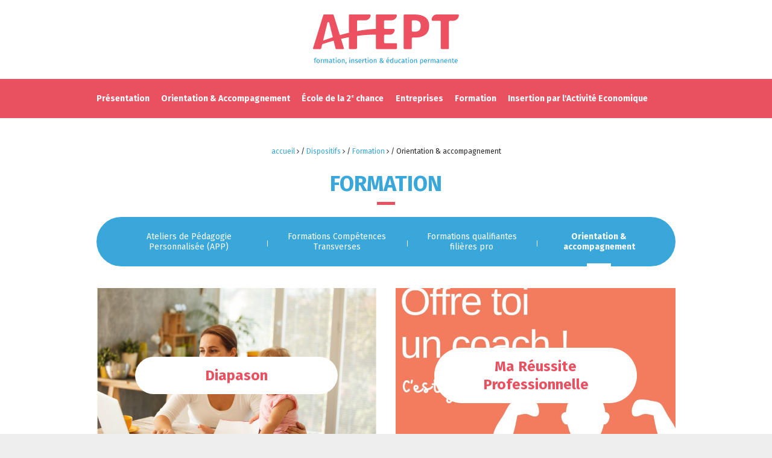

--- FILE ---
content_type: text/html;charset=UTF-8
request_url: https://afept.fr/dispositifs/app/orientation%20et%20accompagnement
body_size: 2506
content:
<!DOCTYPE html>
<html lang="" class="bg-light">
<head>
    <meta charset="utf-8" />
    <title>Orientation & accompagnement | AFEPT</title>

    <meta http-equiv="X-UA-Compatible" content="IE=edge">
    <meta name="viewport" content="width=device-width, initial-scale=1">
    <meta name="generator" content="GravCMS" />
<meta name="description" content="Formation, Insertion, Éducation permanente" />

    <link rel="icon" type="image/png" href="/user/themes/afept/images/logo_footer.svg" />
    <link rel="canonical" href="https://afept.fr/dispositifs/app/orientation%20et%20accompagnement" />

                                    <link href="/assets/6c599278828ba2c03325175622a4e9c2.css" type="text/css" rel="stylesheet">


                                                    <script src="/system/assets/jquery/jquery-2.x.min.js"></script>
<script src="https://cdn.rawgit.com/leafo/sticky-kit/v1.1.2/jquery.sticky-kit.min.js"></script>
<script src="https://cdn.jsdelivr.net/bxslider/4.2.12/jquery.bxslider.min.js"></script>
<script src="/user/themes/afept/js/jquery.floating-social-share.js"></script>
<script src="/user/plugins/map-marker-leaflet/assets/leaflet.js"></script>


</head>
<body id="orientation et accompagnement" class="page  ">

    <header>
        <section class="wrapper flex justify-center pb-2 pt-2">
            <a class="logo" href="/">
                <img src="/user/themes/afept/images/logo_site.svg" alt="Afept">
            </a>
        </section>
        <section class="bg-primary sticky">
                        <nav class="wrapper">
                <ul class="flex no-margin">
    <li class="logo-menu"></li>
                            <li class=" no-margin mr-2 bold menu-item">
        <a href="/presentation" class="block pt-2 pb-2">
          Présentation
        </a>
      </li>
                          <li class=" no-margin mr-2 bold menu-item">
        <a href="/aide-orientation-accompagnement" class="block pt-2 pb-2">
          Orientation & Accompagnement
        </a>
      </li>
                          <li class=" no-margin mr-2 bold menu-item">
        <a href="/ecole-de-la-2eme-chance" class="block pt-2 pb-2">
          École de la 2<sup>e</sup> chance
        </a>
      </li>
                          <li class=" no-margin mr-2 bold menu-item">
        <a href="/entreprises" class="block pt-2 pb-2">
          Entreprises
        </a>
      </li>
                          <li class=" no-margin mr-2 bold menu-item">
        <a href="/atelier-chantier-dinsertion-metallerie-2" class="block pt-2 pb-2">
          Formation
        </a>
      </li>
                          <li class=" no-margin mr-2 bold menu-item">
        <a href="/atelier-chantier-dinsertion-metallerie" class="block pt-2 pb-2">
          Insertion par l'Activité Economique
        </a>
      </li>
              <li class="no-margin bold mb-2 mt-2">
      <a class="rounded menu" href="#"></a>
    </li>
    <li class="no-margin bold">
      <a class="rounded" href="#">Connection</a>
    </li>
</ul>
            </nav>
                    </section>
    </header>

    <main class="pt-4 pb-4">
              <section class="wrapper">

        
    
<div class="mb-2" id="breadcrumbs" itemscope itemtype="http://data-vocabulary.org/Breadcrumb">
                                             <a href="/" itemprop="url"><span itemprop="title">accueil</span></a>
                        <i class="fa fa-angle-right"></i>
                                                / <a href="/dispositifs" itemprop="url"><span itemprop="title">Dispositifs</span></a>
                        <i class="fa fa-angle-right"></i>
                                                / <a href="/dispositifs/app" itemprop="url"><span itemprop="title">Formation</span></a>
                        <i class="fa fa-angle-right"></i>
                                                / <span itemprop="title">Orientation & accompagnement</span>
                        </div>

          <h1 class="uppercase text-center">Formation</h1>
      
  
      <aside class="siblings flex justify-center">
      <ul class="flex bg-secondary rounded no-margin mb-3 no-padding pr-2 pl-2">
                                <li class=" no-margin">
              <a href="/dispositifs/app/presentation" class="block pt-2 pb-2">Ateliers de Pédagogie Personnalisée (APP)</a>
            </li>
                                <li class=" no-margin">
              <a href="/dispositifs/app/formation" class="block pt-2 pb-2">Formations Compétences Transverses</a>
            </li>
                                <li class=" no-margin">
              <a href="/dispositifs/app/formation-qualifiante-filiere-pro" class="block pt-2 pb-2">Formations qualifiantes filières pro</a>
            </li>
                                <li class="selected no-margin">
              <a href="/dispositifs/app/orientation%20et%20accompagnement" class="block pt-2 pb-2">Orientation & accompagnement</a>
            </li>
              </ul>
    </aside>
  
    

    
        
                    <section class="children-grid grid-container">
      <div class="flex wrap">

                                                  <article class="item-12 item-md-6">
            <a href="/dispositifs/app/orientation%20et%20accompagnement/diapason">
                              <img alt="" src="/images/a/c/f/d/0/acfd002f075cb988de376118446ca310cdcb5327-diapason.jpg" />
                            <h2 class="rounded">Diapason</h2>
              <div class="text-hidden"></div>
            </a>
          </article>
                                                  <article class="item-12 item-md-6">
            <a href="/dispositifs/app/orientation%20et%20accompagnement/ma-reussite">
                              <img alt="" src="/images/6/4/c/4/d/64c4d495dbf5eb043b1fce6e02d7df909f9a1570-miniature-afept.jpg" />
                            <h2 class="rounded">Ma Réussite Professionnelle</h2>
              <div class="text-hidden"></div>
            </a>
          </article>
                                                              <article class="item-12 item-md-6">
            <a href="/dispositifs/app/formation/amorce_de_parcours_1">
                              <img alt="" src="/images/c/8/6/e/a/c86ea6a546f7a9215118e2d252c6993f9c6846c3-amorce.png" />
                            <h2 class="rounded">Amorce de Parcours</h2>
              <div class="text-hidden"></div>
            </a>
          </article>
                                                              <article class="item-12 item-md-6">
            <a href="/aide-orientation-accompagnement/jeune-16-30-ans-a-la-recherche-dun-projet-pro/bilan-orientation-jeune">
                              <img alt="" src="/images/c/7/1/a/1/c71a19f02dcefc9a5457e13a556c523d2b7b26c5-image16.jpg" />
                            <h2 class="rounded">Bilan Orientation Jeune</h2>
              <div class="text-hidden"></div>
            </a>
          </article>
              </div>

  </section>
    
        

      </section>
                  </main>

<footer class="bg-light">
    <section class="wrapper">
            
<article id="_footer" class="block grid-container">

  
  <div class="flex wrap">

    
          <div class="item-12" style="order:1;">
        <ul class="btns">
  <li><a href="/index" class="rounded search bg-primary">
    <span><strong>Rechercher</strong><br>une formation</span>
    <span>→</span>
  </a></li>

  <li><a href="/informations" class="rounded infos bg-primary">
    <span><strong>Demande</strong><br>d'informations</span>
    <span>→</span>
  </a></li>
</ul>
<ul class="subfooter">

  <li><a href="/" title="Accueil AFEPT"><img src="/user/themes/afept/images/logo_footer.svg" alt="AFEPT"></a></li>
  <ul>
    <li><span>Siège social: 40 rue de Marseille, 33000 Bordeaux</span> <a href="tel:0556022526" class="phone">05 56 02 25 26</a> <a href="mailto:contact@afept.fr" class="mail">contact@afept.fr</a></li>
    <li><span>25 rue du Stade, 47200 Marmande</span> <a href="tel:0553208926" class="phone">05 53 20 89 26</a> <a href="mailto:contact47@afept.fr" class="mail">contact47@afept.fr</a></li>
    <li><span>Centre Activa - 4 allée Catherine de Bourbon, 64000 Pau</span> <a href="tel:05%2059%2030%2072%2038" class="phone">05 59 30 72 38</a> <a href="mailto:contact64@afept.fr" class="mail">contact64@afept.fr</a></li>
  </ul>

  <li class="presidence"><a href="/" title="Accueil AFEPT"><span>Sous présidence de</span><img src="/user/themes/afept/images/auteuil.png" alt="Les Apprentis d'Auteuil"></a></li>
</ul>
<ul class="legals" style="display:flex;flex-basis:100%;justify-content:center;margin-top:20px;">
    <li><a href="/mentions-legales">Mentions légales</a></li>
    <li style="padding:0 5px;"> | </li>
    <li><a href="/cgv">Conditions générales de vente</a></li>
</ul>
      </div>
    
  </div>

</article>

                </section>
    <!-- <section class="qualiopi">
      <article>
        <img width="240" src="/user/themes/afept/images/logo-qualiopi.png" alt="Qualiopi">
        <p>
          La certification qualité a été délivrée au titre des catégories d'action suivantes :
          <span>Actions de formations</span>
          <span>Actions de bilan de compétences</span>
        </p>
      </article>
    </section> -->
</footer>


    <script src="/user/themes/afept/js/app.js"></script>


</body>
</html>


--- FILE ---
content_type: text/css
request_url: https://afept.fr/assets/6c599278828ba2c03325175622a4e9c2.css
body_size: 17400
content:
@import url(https://fonts.googleapis.com/css?family=Fira+Sans:400,700,900&display=swap);@charset "UTF-8";html,body,div,span,applet,object,iframe,h1,h2,h3,h4,h5,h6,p,blockquote,pre,a,abbr,acronym,address,big,cite,code,del,dfn,em,img,ins,kbd,q,s,samp,small,strike,strong,sub,sup,tt,var,b,u,i,center,dl,dt,dd,ol,ul,li,fieldset,form,label,legend,table,caption,tbody,tfoot,thead,tr,th,td,article,aside,canvas,details,embed,figure,figcaption,footer,header,hgroup,menu,nav,output,ruby,section,summary,time,mark,audio,video{margin:0;padding:0;border:0;font-size:100%;font:inherit;vertical-align:baseline}article,aside,details,figcaption,figure,footer,header,hgroup,menu,nav,section{display:block}body{line-height:1}ol,ul{list-style:none}blockquote,q{quotes:none}blockquote:before,blockquote:after,q:before,q:after{content:"";content:none}table{border-collapse:collapse;border-spacing:0}html{font-size:16px}body{-webkit-font-smoothing:antialiased;-moz-osx-font-smoothing:grayscale;text-rendering:optimizeLegibility;font-size:.875rem;line-height:1.25;font-family:"Fira Sans",sans-serif;color:#2a2a2a}h6,.h6{margin-bottom:.5em;text-transform:uppercase;font-size:.875rem}h5,.h5{font-weight:700;margin-bottom:.5em;font-size:.875rem}h4,.h4{font-weight:700;margin-bottom:.5em;text-transform:uppercase;font-size:.875rem;text-align:left}h3,.h3{font-size:1.125rem;margin-bottom:1em;text-align:left;color:#2a2a2a}h2,.h2{font-weight:700;font-size:1.5rem;color:#ea5160;margin-bottom:1rem;text-align:center}h1,.h1{font-weight:700;font-size:2.25rem;margin-bottom:2rem;color:#3aa7db;position:relative}@media (max-width:480px){h1,.h1{font-size:2rem}}h1::after,.h1::after{content:"";position:absolute;background-color:#ea5160;display:block;height:5px;width:30px;left:50%;transition:transform 0.3s;transform:translateX(-50%);bottom:-.75rem}.chapo{font-size:1.125rem;margin-bottom:2rem}a{text-decoration:none;transition:all 0.3s;color:#3aa7db}a:hover{color:#ea5160}ul,p{margin-bottom:1em}li{list-style-type:disc;margin-left:1rem}label,strong,.bold{font-weight:700}em{font-style:italic}sup{font-size:.5em;vertical-align:super}.uppercase{text-transform:uppercase}.text-center{text-align:center}.text-right{text-align:right}.legend img{display:inline-block}body .notices{padding:1rem}.grid-container{overflow:hidden}.grid-container .flex{margin-right:-2rem}.grid-container .flex>*{margin-right:2rem;margin-bottom:2rem}.flex{display:flex}.wrap{flex-wrap:wrap}.justify-center{justify-content:center}.justify-right{justify-content:flex-end}.item-1{flex-basis:calc((100% / (12 / 1)) - 2rem)}.item-2{flex-basis:calc((100% / (12 / 2)) - 2rem)}.item-3{flex-basis:calc((100% / (12 / 3)) - 2rem)}.item-4{flex-basis:calc((100% / (12 / 4)) - 2rem)}.item-5{flex-basis:calc((100% / (12 / 5)) - 2rem)}.item-6{flex-basis:calc((100% / (12 / 6)) - 2rem)}.item-7{flex-basis:calc((100% / (12 / 7)) - 2rem)}.item-8{flex-basis:calc((100% / (12 / 8)) - 2rem)}.item-9{flex-basis:calc((100% / (12 / 9)) - 2rem)}.item-10{flex-basis:calc((100% / (12 / 10)) - 2rem)}.item-11{flex-basis:calc((100% / (12 / 11)) - 2rem)}.item-12{flex-basis:calc((100% / (12 / 12)) - 2rem)}@media (max-width:479px){.item-xs-1{max-width:calc((100% / (12 / 1)) - 2rem);flex-basis:calc((100% / (12 / 1)) - 2rem)}.item-xs-2{max-width:calc((100% / (12 / 2)) - 2rem);flex-basis:calc((100% / (12 / 2)) - 2rem)}.item-xs-3{max-width:calc((100% / (12 / 3)) - 2rem);flex-basis:calc((100% / (12 / 3)) - 2rem)}.item-xs-4{max-width:calc((100% / (12 / 4)) - 2rem);flex-basis:calc((100% / (12 / 4)) - 2rem)}.item-xs-5{max-width:calc((100% / (12 / 5)) - 2rem);flex-basis:calc((100% / (12 / 5)) - 2rem)}.item-xs-6{max-width:calc((100% / (12 / 6)) - 2rem);flex-basis:calc((100% / (12 / 6)) - 2rem)}.item-xs-7{max-width:calc((100% / (12 / 7)) - 2rem);flex-basis:calc((100% / (12 / 7)) - 2rem)}.item-xs-8{max-width:calc((100% / (12 / 8)) - 2rem);flex-basis:calc((100% / (12 / 8)) - 2rem)}.item-xs-9{max-width:calc((100% / (12 / 9)) - 2rem);flex-basis:calc((100% / (12 / 9)) - 2rem)}.item-xs-10{max-width:calc((100% / (12 / 10)) - 2rem);flex-basis:calc((100% / (12 / 10)) - 2rem)}.item-xs-11{max-width:calc((100% / (12 / 11)) - 2rem);flex-basis:calc((100% / (12 / 11)) - 2rem)}.item-xs-12{max-width:calc((100% / (12 / 12)) - 2rem);flex-basis:calc((100% / (12 / 12)) - 2rem)}}@media (min-width:480px){.item-sm-1{max-width:calc((100% / (12 / 1)) - 2rem);flex-basis:calc((100% / (12 / 1)) - 2rem)}.item-sm-2{max-width:calc((100% / (12 / 2)) - 2rem);flex-basis:calc((100% / (12 / 2)) - 2rem)}.item-sm-3{max-width:calc((100% / (12 / 3)) - 2rem);flex-basis:calc((100% / (12 / 3)) - 2rem)}.item-sm-4{max-width:calc((100% / (12 / 4)) - 2rem);flex-basis:calc((100% / (12 / 4)) - 2rem)}.item-sm-5{max-width:calc((100% / (12 / 5)) - 2rem);flex-basis:calc((100% / (12 / 5)) - 2rem)}.item-sm-6{max-width:calc((100% / (12 / 6)) - 2rem);flex-basis:calc((100% / (12 / 6)) - 2rem)}.item-sm-7{max-width:calc((100% / (12 / 7)) - 2rem);flex-basis:calc((100% / (12 / 7)) - 2rem)}.item-sm-8{max-width:calc((100% / (12 / 8)) - 2rem);flex-basis:calc((100% / (12 / 8)) - 2rem)}.item-sm-9{max-width:calc((100% / (12 / 9)) - 2rem);flex-basis:calc((100% / (12 / 9)) - 2rem)}.item-sm-10{max-width:calc((100% / (12 / 10)) - 2rem);flex-basis:calc((100% / (12 / 10)) - 2rem)}.item-sm-11{max-width:calc((100% / (12 / 11)) - 2rem);flex-basis:calc((100% / (12 / 11)) - 2rem)}.item-sm-12{max-width:calc((100% / (12 / 12)) - 2rem);flex-basis:calc((100% / (12 / 12)) - 2rem)}}@media (min-width:768px){.item-md-1{max-width:calc((100% / (12 / 1)) - 2rem);flex-basis:calc((100% / (12 / 1)) - 2rem)}.item-md-2{max-width:calc((100% / (12 / 2)) - 2rem);flex-basis:calc((100% / (12 / 2)) - 2rem)}.item-md-3{max-width:calc((100% / (12 / 3)) - 2rem);flex-basis:calc((100% / (12 / 3)) - 2rem)}.item-md-4{max-width:calc((100% / (12 / 4)) - 2rem);flex-basis:calc((100% / (12 / 4)) - 2rem)}.item-md-5{max-width:calc((100% / (12 / 5)) - 2rem);flex-basis:calc((100% / (12 / 5)) - 2rem)}.item-md-6{max-width:calc((100% / (12 / 6)) - 2rem);flex-basis:calc((100% / (12 / 6)) - 2rem)}.item-md-7{max-width:calc((100% / (12 / 7)) - 2rem);flex-basis:calc((100% / (12 / 7)) - 2rem)}.item-md-8{max-width:calc((100% / (12 / 8)) - 2rem);flex-basis:calc((100% / (12 / 8)) - 2rem)}.item-md-9{max-width:calc((100% / (12 / 9)) - 2rem);flex-basis:calc((100% / (12 / 9)) - 2rem)}.item-md-10{max-width:calc((100% / (12 / 10)) - 2rem);flex-basis:calc((100% / (12 / 10)) - 2rem)}.item-md-11{max-width:calc((100% / (12 / 11)) - 2rem);flex-basis:calc((100% / (12 / 11)) - 2rem)}.item-md-12{max-width:calc((100% / (12 / 12)) - 2rem);flex-basis:calc((100% / (12 / 12)) - 2rem)}}@media (min-width:960px){.item-lg-1{max-width:calc((100% / (12 / 1)) - 2rem);flex-basis:calc((100% / (12 / 1)) - 2rem)}.item-lg-2{max-width:calc((100% / (12 / 2)) - 2rem);flex-basis:calc((100% / (12 / 2)) - 2rem)}.item-lg-3{max-width:calc((100% / (12 / 3)) - 2rem);flex-basis:calc((100% / (12 / 3)) - 2rem)}.item-lg-4{max-width:calc((100% / (12 / 4)) - 2rem);flex-basis:calc((100% / (12 / 4)) - 2rem)}.item-lg-5{max-width:calc((100% / (12 / 5)) - 2rem);flex-basis:calc((100% / (12 / 5)) - 2rem)}.item-lg-6{max-width:calc((100% / (12 / 6)) - 2rem);flex-basis:calc((100% / (12 / 6)) - 2rem)}.item-lg-7{max-width:calc((100% / (12 / 7)) - 2rem);flex-basis:calc((100% / (12 / 7)) - 2rem)}.item-lg-8{max-width:calc((100% / (12 / 8)) - 2rem);flex-basis:calc((100% / (12 / 8)) - 2rem)}.item-lg-9{max-width:calc((100% / (12 / 9)) - 2rem);flex-basis:calc((100% / (12 / 9)) - 2rem)}.item-lg-10{max-width:calc((100% / (12 / 10)) - 2rem);flex-basis:calc((100% / (12 / 10)) - 2rem)}.item-lg-11{max-width:calc((100% / (12 / 11)) - 2rem);flex-basis:calc((100% / (12 / 11)) - 2rem)}.item-lg-12{max-width:calc((100% / (12 / 12)) - 2rem);flex-basis:calc((100% / (12 / 12)) - 2rem)}}.wrapper{max-width:960px;margin:0 auto}@media (max-width:960px){.wrapper{margin:0 2rem}}.bg-primary,.home-dispositifs .chapo a{background-color:#ea5160;color:#fff}.bg-primary a,.home-dispositifs .chapo a a{color:#fff}.bg-primary.rounded:hover,.home-dispositifs .chapo a:hover{background-color:#3aa7db;color:#fff}.bg-secondary{background-color:#3aa7db;color:#fff}.bg-secondary a{color:#fff}.bg-light{background-color:#eee}.rounded,.home-dispositifs .chapo a{display:inline-block;border-radius:4rem;padding:1rem}.rounded.flex,.home-dispositifs .chapo a.flex{display:flex}*{box-sizing:border-box}img{display:block;height:auto;max-width:100%}.block{display:block}.no-margin{margin:0}.m{margin:.75rem}.m-2{margin:1.5rem}.m-3{margin:2.25rem}.m-4{margin:3rem}.mt{margin-top:.75rem}.mt-2,.home-dispositifs .chapo a{margin-top:1.5rem}.mt-3{margin-top:2.25rem}.mt-4{margin-top:3rem}.mb{margin-bottom:.75rem}.mb-2,.home-dispositifs .chapo a{margin-bottom:1.5rem}.mb-3{margin-bottom:2.25rem}.mb-4{margin-bottom:3rem}.mr{margin-right:.75rem}.mr-2{margin-right:1.5rem}.mr-3{margin-right:2.25rem}.mr-4{margin-right:3rem}.ml{margin-left:.75rem}.ml-2{margin-left:1.5rem}.ml-3{margin-left:2.25rem}.ml-4{margin-left:3rem}.no-padding{padding:0}.p{padding:.75rem}.p-2{padding:1.5rem}.p-3{padding:2.25rem}.p-4{padding:3rem}.pt{padding-top:.75rem}.pt-2{padding-top:1.5rem}.pt-3{padding-top:2.25rem}.pt-4{padding-top:3rem}.pb{padding-bottom:.75rem}.pb-2{padding-bottom:1.5rem}.pb-3{padding-bottom:2.25rem}.pb-4{padding-bottom:3rem}.pr{padding-right:.75rem}.pr-2{padding-right:1.5rem}.pr-3{padding-right:2.25rem}.pr-4{padding-right:3rem}.pl{padding-left:.75rem}.pl-2{padding-left:1.5rem}.pl-3{padding-left:2.25rem}.pl-4{padding-left:3rem}header{background-color:#fff}@media (max-width:960px){header section:first-child{padding:2rem 0}}header li{list-style-type:none;text-align:center;overflow:hidden}header nav ul.flex{align-items:center}header li:last-child{margin-left:auto;display:none}header .rounded,header .home-dispositifs .chapo a,.home-dispositifs .chapo header a{border:2px solid #fff;padding:.5rem 1rem .5rem 2.5rem;background:url(/user/themes/afept/images/connection.svg) no-repeat .5rem center}header .rounded:hover,header .home-dispositifs .chapo a:hover,.home-dispositifs .chapo header a:hover{background-image:url(/user/themes/afept/images/connection_red.svg);background-color:#fff;color:#ea5160}header nav a:not(.rounded){position:relative}header nav a:not(.rounded)::after{content:"";position:absolute;background-color:#fff;display:block;height:6px;width:40px;left:50%;transition:transform 0.3s;transform:translateX(-50%) translateY(0%);top:100%}header nav .selected a::after,header nav a:hover::after,header nav a:focus::after{height:6px;transform:translateX(-50%) translateY(calc(-100% + 1px))}header .sticky{z-index:99;overflow:hidden}header .sticky .rounded,header .sticky .home-dispositifs .chapo a,.home-dispositifs .chapo header .sticky a{text-indent:0;overflow:hidden;transition:none}header .sticky li.mr-2{margin-right:1.2rem}header .sticky .logo-menu{background:url(/user/themes/afept/images/logo_blanc.svg) no-repeat center;background-size:100%;margin-right:0;margin-left:0;cursor:pointer;margin-top:-6px}header .sticky.is_stuck .logo-menu{height:30px;width:84px;margin-right:1rem}header .sticky.is_stuck .rounded,header .sticky.is_stuck .home-dispositifs .chapo a,.home-dispositifs .chapo header .sticky.is_stuck a{text-indent:-20em;padding:.5rem 0rem .5rem 2rem;background-position:center}header .menu{background:url(/user/themes/afept/images/menu.svg) no-repeat center;height:2rem;width:2rem;padding:0;background-size:16px 16px;display:none}header .menu:hover{background-image:url(/user/themes/afept/images/menu_red.svg)}@media (max-width:960px){header nav ul.flex{flex-wrap:wrap}header nav ul.flex .menu-item{width:100%;order:2}header nav ul.flex .menu-item a{padding-top:0;padding-bottom:1rem}header nav ul.flex .menu-item a::after{display:none}header nav ul.flex .menu{order:0}header .menu{display:block}header .menu-item{display:none}header nav.open .menu-item{display:block}}form.flex .legals-link label{display:none}form.flex>div{flex-grow:1;margin-bottom:2rem;flex-basis:100%}form.flex>div label{color:#3aa7db}form.flex>div input,form.flex>div select,form.flex>div textarea{font-family:"Fira Sans",sans-serif;width:100%;padding:.5rem 1rem}form.flex>div input[type=checkbox]{width:auto}form.flex .buttons{text-align:center}form.flex .buttons button{padding:.5rem}main{background-color:#fff}main>*:last-child{margin-bottom:2rem}#breadcrumbs{text-align:center;font-size:12px}.siblings li{list-style:none;text-align:center;display:flex;flex-direction:column;justify-content:flex-end}.siblings li a{padding-left:1rem;padding-right:1rem}@media (min-width:780px){.siblings li:not(:first-child) a{background:url(/user/themes/afept/images/bar.svg) no-repeat left center}.siblings a:not(.rounded){position:relative}.siblings a:not(.rounded)::after{content:"";position:absolute;background-color:#fff;display:block;height:6px;width:40px;left:50%;transition:transform 0.3s;transform:translateX(-50%) translateY(0%);top:100%}.siblings .selected a::after,.siblings a:hover::after,.siblings a:focus::after{height:6px;transform:translateX(-50%) translateY(calc(-100% + 1px))}}.siblings .selected{font-weight:700}@media (max-width:779px){.siblings .flex{padding:2rem;flex-direction:column;border-radius:0}.siblings .flex li{text-align:left}.siblings .flex li:not(:last-child){margin-bottom:.5rem}.siblings .flex li a{padding:0}.siblings .flex li a:hover{font-weight:700}}h1+.actu-grid{margin-top:4rem}.actu-grid .pagination li{list-style-type:none;margin:0 1rem 0 0}.actu-grid h2.home-title,.actu-grid .date{color:#3aa7db}.actu-grid article div p{margin-bottom:0}.actu-grid .more-actu{color:#ea5160;display:inline-block;padding-right:2rem;background:url(/user/themes/afept/images/fleche_rouge.svg) no-repeat center right;font-size:1.125rem}.actu-grid .more-actu:hover{color:#3aa7db}.actu-grid .image{position:relative}.actu-grid .image .terms{position:absolute;bottom:0;padding:.2rem 1.2rem .2rem .5rem;border-radius:0 30px 0 0}.actu .date{color:#3aa7db}.actu .terms{display:inline-block;padding:.2rem 1.2rem .2rem .5rem;border-radius:0 30px 0 0}h1+.children-grid{margin-top:4rem}.children-grid h2{position:absolute;top:50%;left:50%;width:calc(100% - 2rem * 4);transform:translate(-50%,-50%);background:#fff;transition:all 0.2s;margin:0}@media (max-width:480px){.children-grid h2{font-size:1.2rem;line-height:1.2;width:calc(100% - 2rem * 2)}}.children-grid .text-hidden{transition:all 0.2s;position:absolute;top:100%;padding:0 2rem;color:#2a2a2a}.children-grid article>a{position:relative;overflow:hidden;display:block}.children-grid article>a:hover h2{top:0;bottom:0;left:50%;transform:translate(-50%,0);width:100%;padding:2rem 5rem;border-radius:0}.children-grid article>a:hover .text-hidden{top:50%}.children-grid .fake-image{padding-top:calc(100% / 768 * 480);background-image:linear-gradient(-45deg,#3aa7db -50%,#ea5160 150%);opacity:.1}body.safari .children-grid h2{transition:none;transition:top 0.2s,width 0.2s,border-radius 0.2s,padding 0.2s}h1+.children-list{margin-top:4rem}.children-list{display:flex;flex-direction:column}.children-list .item:first-of-type{border-top:1px solid #eee}.children-list h3,.children-list h4{margin-bottom:0}.children-list h2{margin-top:2rem}.children-list h2 a{color:#2a2a2a}.children-list h2 a:hover{color:#ea5160}.children-list h4{background:url(/user/themes/afept/images/fleche_bleu_montante.svg) no-repeat right center;cursor:pointer;color:#3aa7db;padding:1rem 1rem 1rem 0;border-top:1px solid #3aa7db;border-bottom:1px solid #3aa7db}.children-list h4.closed{background:url(/user/themes/afept/images/fleche_bleu_descendante.svg) no-repeat right center}.children-list h2.children{padding:1rem 0 1rem 2.5rem;border-bottom:1px solid #eee;margin-bottom:0;margin-top:0}.children-list h2.children.fiche{background:url(/user/themes/afept/images/fiches.svg) no-repeat left center}.children-list h2.children.page{background:url(/user/themes/afept/images/pages.svg) no-repeat left center}.children-list h2.children.lien a,.children-list h2.children.lien span{color:#2a2a2a;cursor:not-allowed;text-decoration:line-through}.children-list h2.children.lien a::after,.children-list h2.children.lien span::after{content:"(Lien brisé)";margin-left:1em;text-decoration:none;display:inline-block}.children-list h2.children a{color:#ea5160}.children-list h2.children a:hover{color:#3aa7db}.children-list>.item h2.children{text-transform:none;font-size:1.125rem;padding-left:0;background-image:none}.children-list>.item h2.children a{color:#2a2a2a}.index .form{color:#3aa7db}.index .form input{border:1px solid #3aa7db;border-radius:2rem;padding:.5rem 1rem;color:#2a2a2a}.index .results{border-top:1px solid #eee}.index .results li{list-style-type:none;padding:1rem 0 1rem 2.5rem;border-bottom:1px solid #eee;background:url(/user/themes/afept/images/fiches.svg) no-repeat left center}.index .results li a{color:#ea5160}.index .results li a:hover{color:#3aa7db}.fiche .flex h1{margin-bottom:4rem}.fiche .flex h1{order:0}.fiche .flex aside{order:1}@media (max-width:767px){.fiche .flex aside{order:3}}.fiche .flex aside .logos{align-items:center;justify-content:space-between;max-width:100%}.fiche .flex aside .logos div{margin:0 .1rem 1rem 0}.fiche .flex section{order:2}.fiche article:not(:last-child){margin-bottom:2rem}.fiche h2{align-items:center}.fiche h2 span{margin-bottom:0!important}.fiche h2.objectif .picto,.fiche h2.objectifs .picto{background-image:url(/user/themes/afept/images/fiche/objectifs_fiche.svg)}.fiche h2.public .picto,.fiche h2.publics .picto{background-image:url(/user/themes/afept/images/fiche/public_fiche.svg)}.fiche h2.contenu .picto,.fiche h2.contenus .picto{background-image:url(/user/themes/afept/images/fiche/contenu_fiche.svg)}.fiche h2.methode .picto,.fiche h2.methodes .picto,.fiche h2.m-thode .picto,.fiche h2.m-thodes .picto{background-image:url(/user/themes/afept/images/fiche/methode_fiche.svg)}.fiche .picto{height:44px;width:44px;margin-right:1rem;background-image:url(/user/themes/afept/images/fiche/picto_generique_fiche.svg);background-repeat:no-repeat;background-position:center}.infos p:not(:last-child){padding-bottom:1rem;border-bottom:1px solid rgb(255 255 255 / .3)}.infos p:last-child{margin-bottom:0}.infos span.break{display:block}@media (min-width:769px){.infos span:not(.no-break){display:block}.infos span:last-child{display:inline-block}}.home .bx-wrapper{margin-top:-3rem}.bx-controls{display:flex;justify-content:center}.bx-pager{display:flex;transform:translateY(-100%);background:#fff;padding:1rem 1rem 0 1rem}.bx-pager-item{margin-right:10px}.bx-pager-item a{display:block;height:10px;width:10px;background-color:#dbdbdb;border-radius:50%;text-indent:-999em}.bx-pager-item a.active,.bx-pager-item a:hover{background-color:#ea5160;outline:0}.bx-pager-item:last-child{margin-right:0}.slide .item{position:relative}.slide .item img{margin:0 auto}.slide .legend{position:absolute;z-index:99;bottom:20px;left:20px;background:rgb(255 255 255 / .5);padding:5px}.slide .textes{position:absolute;z-index:2;max-width:50%;top:50%;left:50%;transform:translate(-50%,-50%)}.slide .textes h3{font-size:2.25rem}@media (max-width:768px){.slide .textes h3{font-size:2rem;line-height:1;padding:1rem}}@media (max-width:480px){.slide .textes h3{font-size:1.5rem}}.img-grid{justify-content:center}.img-grid>div{padding:2rem;border:1px solid #eee;display:flex;align-items:center;justify-content:center;flex-direction:column}.img-grid>div .legend{margin-top:.5rem}.home .little-circle{border-radius:50%;font-size:1.85rem;height:2rem;width:2rem;display:block;text-align:center;line-height:1.1;margin:0 auto;transform:translateY(-50%)}.home h1{font-size:1.5rem}.home h1::after{display:none}.home .chapo a{color:#ea5160;margin-top:2rem;display:inline-block;padding-right:2rem;background:url(/user/themes/afept/images/fleche_rouge.svg) no-repeat center right}.home .chapo a:hover{color:#3aa7db}@media (max-width:480px){.home .chapo{padding-left:0;padding-right:0}}.home-dispositifs .chapo{text-align:center}.home-dispositifs .chapo a{font-weight:700;text-transform:uppercase}.home-dispositifs .chapo a::after{content:"→";display:inline-block;font-size:1.5rem;margin:0 .5rem;font-weight:400}.dispositifs h3{color:#fff;flex-basis:100%}.dispositifs .wrapper{display:flex;flex-wrap:wrap;justify-content:space-between}.dispositifs .wrapper article{width:25%}@media (max-width:750px){.dispositifs .wrapper article{width:50%}.dispositifs .wrapper article:not(:last-of-type){margin-bottom:2rem}}@media (max-width:440px){.dispositifs .wrapper article{width:100%}}@media (min-width:960px){.dispositifs .wrapper article{background:url(/user/themes/afept/images/bar.svg) no-repeat right 83px;background-size:1px 30px}}.dispositifs .wrapper article:last-of-type{background:none}.dispositifs .circle{background:#fff;height:196px;width:196px;border-radius:50%;margin-right:auto;margin-left:auto;display:flex;flex-direction:column;justify-content:center}.dispositifs .circle h2{font-weight:900;line-height:1.2;padding:0 .5rem;letter-spacing:.1rem;margin-bottom:0;font-size:1.35rem}.dispositifs .circle h2::after{content:"";display:block;height:2px;width:80px;margin:1rem auto 0 auto;background-color:#ea5160}@media (max-width:960px){.dispositifs .circle{height:160px;width:160px}.dispositifs .circle h2{font-size:1.15rem;letter-spacing:0}}.dispositifs .circle a{color:#ea5160}.dispositifs .circle a:hover{color:#3aa7db}.dispositifs .circle .mini-logo{height:18px;width:50px;margin:0 auto;background:#ea5160 url(/user/themes/afept/images/logo_blanc.svg) no-repeat calc(50% - 1px)}footer .qualiopi{max-width:300px;margin:2rem auto;color:dimgray}footer .qualiopi p{padding:0 20px}footer .qualiopi span{display:block;color:#ea5160;text-transform:uppercase}footer li,footer ul{margin:0;list-style-type:none}footer #_footer{overflow:unset}footer #_footer div{width:100%;flex-basis:unset;margin-right:0;display:flex;flex-flow:wrap;justify-content:space-between}@media (max-width:800px){footer #_footer div{flex-direction:column}footer #_footer div ul:not(:first-child){justify-content:center;margin-top:2rem}}footer #_footer div ul{font-size:.75rem}footer #_footer div ul.btns{display:flex;align-items:center;justify-content:space-between;flex-wrap:wrap;width:100%;margin-top:-2rem;margin-bottom:2rem;text-transform:uppercase}footer #_footer div ul.btns a{padding-left:6rem;display:flex;align-items:center;font-size:16px}footer #_footer div ul.btns a.search{background-image:url(/user/themes/afept/images/formation_recherche.svg);background-repeat:no-repeat;background-position:2rem center}footer #_footer div ul.btns a.catalogue{background-image:url(/user/themes/afept/images/catalogue.svg);background-repeat:no-repeat;background-position:2rem center}footer #_footer div ul.btns a.infos{background-image:url(/user/themes/afept/images/infos.svg);background-repeat:no-repeat;background-position:2rem center}footer #_footer div ul.btns span:last-child{font-size:1.8rem;margin:0 1rem}@media (max-width:960px) and (min-width:769px){footer #_footer div ul.btns a{padding-left:4rem;padding-right:2rem;background-position:1rem center!important}footer #_footer div ul.btns a span:last-child{display:none}}@media (max-width:768px){footer #_footer div ul.btns{flex-direction:column}footer #_footer div ul.btns li:not(:last-of-type){margin-bottom:2rem}}footer #_footer div ul.subfooter{width:100%;display:flex;align-items:center;justify-content:space-between}footer #_footer div ul.subfooter *,footer #_footer div ul.subfooter a{color:dimgray}footer #_footer div ul.subfooter a:hover{color:#ea5160}footer #_footer div ul.subfooter ul li:not(:last-child){margin-bottom:1.5em}footer #_footer div ul.subfooter .phone,footer #_footer div ul.subfooter .mail,footer #_footer div ul.subfooter span{margin-right:1em}footer #_footer div ul.subfooter .phone{color:#ea5160;background:url(/user/themes/afept/images/phone.svg) no-repeat left center;padding:.5rem 0 .5rem 1.5rem}footer #_footer div ul.subfooter .phone:hover{color:#2a2a2a}footer #_footer div ul.subfooter .mail{color:#3aa7db;background:url(/user/themes/afept/images/mail.svg) no-repeat left center;padding:.5rem 0 .5rem 1.5rem}footer #_footer div ul.subfooter img{margin-right:1rem}footer #_footer div ul.subfooter .presidence{width:90px;text-align:center;margin-left:4rem}footer #_footer div ul.subfooter .presidence img{display:inline-block;margin:0 auto;margin-top:.5rem}@media (max-width:900px){footer #_footer div ul.subfooter{display:block}footer #_footer div ul.subfooter ul{width:100%}footer #_footer div ul.subfooter ul li{line-height:2;display:flex;flex-wrap:wrap;justify-content:center}footer #_footer div ul.subfooter li{margin-top:.75rem;text-align:center}footer #_footer div ul.subfooter li a{border:none!important}footer #_footer div ul.subfooter img{display:inline-block}footer #_footer div ul.subfooter .presidence{margin:0 auto;margin-top:2rem}}#floatingSocialShare{position:relative}#floatingSocialShare *,#floatingSocialShare :after,#floatingSocialShare :before{-webkit-box-sizing:content-box!important;-moz-box-sizing:content-box!important;box-sizing:content-box!important}#floatingSocialShare a{position:relative;width:45px;height:30px;line-height:20px;padding:8px 0;display:list-item;list-style-type:none;text-align:center;color:#fff;outline:0 none!important}#floatingSocialShare a:focus,#floatingSocialShare a:hover{color:#fff;width:52px;opacity:.8;transition-duration:.3s;transition-property:right;transition-timing-function:ease-out}#floatingSocialShare a:active,#floatingSocialShare a:focus,#floatingSocialShare a:hover,#floatingSocialShare a:visited{outline:0 none!important}#floatingSocialShare svg{fill:#fff;height:30px}#floatingSocialShare a.without-counter svg{position:absolute;top:50%;-webkit-transform:translateY(-50%);-ms-transform:translateY(-50%);transform:translateY(-50%);left:0;right:0;margin:auto;text-align:center}#floatingSocialShare a.with-counter-desktop{height:38px}#floatingSocialShare .shareCount{position:absolute;top:36px;bottom:0;right:0;left:0;margin:auto;color:#fff;font-size:10px}#floatingSocialShare .content-left,#floatingSocialShare .content-right,#floatingSocialShare .top-left,#floatingSocialShare .top-right{position:fixed;top:25%;transform:translateZ(0);-webkit-transform:translateZ(0)}#floatingSocialShare .top-left{left:0}#floatingSocialShare .top-right{right:0;direction:rtl}#floatingSocialShare .content-left{margin:0}#floatingSocialShare .content-right{margin:0}#floatingSocialShare .mail{background-color:#d14836}#floatingSocialShare .facebook{background-color:#1877f2}#floatingSocialShare .linkedin{background-color:#0077b5}#floatingSocialShare .odnoklassniki{background-color:#ee8208}#floatingSocialShare .pinterest{background-color:#bd081c}#floatingSocialShare .reddit{background-color:#ff4500}#floatingSocialShare .telegram{background-color:#2ca5e0}#floatingSocialShare .tumblr{background-color:#36465d}#floatingSocialShare .twitter{background-color:#1da1f2}#floatingSocialShare .viber{background-color:#665cac}#floatingSocialShare .vk{background-color:#4680c2}#floatingSocialShare .whatsapp{background-color:#25d366}@media only screen and (max-width:961px){#floatingSocialShare{margin-top:50px}#floatingSocialShare .content-left,#floatingSocialShare .content-right,#floatingSocialShare .top-left,#floatingSocialShare .top-right{top:auto;bottom:0;margin:0;right:0;left:0;width:100%;z-index:999}#floatingSocialShare a{position:relative;float:left;display:list-item;list-style-type:none}#floatingSocialShare a:focus,#floatingSocialShare a:hover{-moz-transition-property:none;-webkit-transition-property:none;-o-transition-property:none;transition-property:none}#floatingSocialShare svg{height:24px}#floatingSocialShare .shareCount{top:30px}}
/*!
 *  Font Awesome 4.7.0 by @davegandy - http://fontawesome.io - @fontawesome
 *  License - http://fontawesome.io/license (Font: SIL OFL 1.1, CSS: MIT License)
 */@font-face{font-family:'FontAwesome';src:url(https://netdna.bootstrapcdn.com/font-awesome/4.7.0/fonts/fontawesome-webfont.eot?v=4.7.0);src:url('https://netdna.bootstrapcdn.com/font-awesome/4.7.0/fonts/fontawesome-webfont.eot?#iefix&v=4.7.0') format('embedded-opentype'),url(https://netdna.bootstrapcdn.com/font-awesome/4.7.0/fonts/fontawesome-webfont.woff2?v=4.7.0) format('woff2'),url(https://netdna.bootstrapcdn.com/font-awesome/4.7.0/fonts/fontawesome-webfont.woff?v=4.7.0) format('woff'),url(https://netdna.bootstrapcdn.com/font-awesome/4.7.0/fonts/fontawesome-webfont.ttf?v=4.7.0) format('truetype'),url('https://netdna.bootstrapcdn.com/font-awesome/4.7.0/fonts/fontawesome-webfont.svg?v=4.7.0#fontawesomeregular') format('svg');font-weight:400;font-style:normal}.fa{display:inline-block;font:normal normal normal 14px/1 FontAwesome;font-size:inherit;text-rendering:auto;-webkit-font-smoothing:antialiased;-moz-osx-font-smoothing:grayscale}.fa-lg{font-size:1.33333333em;line-height:.75em;vertical-align:-15%}.fa-2x{font-size:2em}.fa-3x{font-size:3em}.fa-4x{font-size:4em}.fa-5x{font-size:5em}.fa-fw{width:1.28571429em;text-align:center}.fa-ul{padding-left:0;margin-left:2.14285714em;list-style-type:none}.fa-ul>li{position:relative}.fa-li{position:absolute;left:-2.14285714em;width:2.14285714em;top:.14285714em;text-align:center}.fa-li.fa-lg{left:-1.85714286em}.fa-border{padding:.2em .25em .15em;border:solid .08em #eee;border-radius:.1em}.fa-pull-left{float:left}.fa-pull-right{float:right}.fa.fa-pull-left{margin-right:.3em}.fa.fa-pull-right{margin-left:.3em}.pull-right{float:right}.pull-left{float:left}.fa.pull-left{margin-right:.3em}.fa.pull-right{margin-left:.3em}.fa-spin{-webkit-animation:fa-spin 2s infinite linear;animation:fa-spin 2s infinite linear}.fa-pulse{-webkit-animation:fa-spin 1s infinite steps(8);animation:fa-spin 1s infinite steps(8)}@-webkit-keyframes fa-spin{0%{-webkit-transform:rotate(0deg);transform:rotate(0deg)}100%{-webkit-transform:rotate(359deg);transform:rotate(359deg)}}@keyframes fa-spin{0%{-webkit-transform:rotate(0deg);transform:rotate(0deg)}100%{-webkit-transform:rotate(359deg);transform:rotate(359deg)}}.fa-rotate-90{-ms-filter:"progid:DXImageTransform.Microsoft.BasicImage(rotation=1)";-webkit-transform:rotate(90deg);-ms-transform:rotate(90deg);transform:rotate(90deg)}.fa-rotate-180{-ms-filter:"progid:DXImageTransform.Microsoft.BasicImage(rotation=2)";-webkit-transform:rotate(180deg);-ms-transform:rotate(180deg);transform:rotate(180deg)}.fa-rotate-270{-ms-filter:"progid:DXImageTransform.Microsoft.BasicImage(rotation=3)";-webkit-transform:rotate(270deg);-ms-transform:rotate(270deg);transform:rotate(270deg)}.fa-flip-horizontal{-ms-filter:"progid:DXImageTransform.Microsoft.BasicImage(rotation=0, mirror=1)";-webkit-transform:scale(-1,1);-ms-transform:scale(-1,1);transform:scale(-1,1)}.fa-flip-vertical{-ms-filter:"progid:DXImageTransform.Microsoft.BasicImage(rotation=2, mirror=1)";-webkit-transform:scale(1,-1);-ms-transform:scale(1,-1);transform:scale(1,-1)}:root .fa-rotate-90,:root .fa-rotate-180,:root .fa-rotate-270,:root .fa-flip-horizontal,:root .fa-flip-vertical{filter:none}.fa-stack{position:relative;display:inline-block;width:2em;height:2em;line-height:2em;vertical-align:middle}.fa-stack-1x,.fa-stack-2x{position:absolute;left:0;width:100%;text-align:center}.fa-stack-1x{line-height:inherit}.fa-stack-2x{font-size:2em}.fa-inverse{color:#fff}.fa-glass:before{content:"\f000"}.fa-music:before{content:"\f001"}.fa-search:before{content:"\f002"}.fa-envelope-o:before{content:"\f003"}.fa-heart:before{content:"\f004"}.fa-star:before{content:"\f005"}.fa-star-o:before{content:"\f006"}.fa-user:before{content:"\f007"}.fa-film:before{content:"\f008"}.fa-th-large:before{content:"\f009"}.fa-th:before{content:"\f00a"}.fa-th-list:before{content:"\f00b"}.fa-check:before{content:"\f00c"}.fa-remove:before,.fa-close:before,.fa-times:before{content:"\f00d"}.fa-search-plus:before{content:"\f00e"}.fa-search-minus:before{content:"\f010"}.fa-power-off:before{content:"\f011"}.fa-signal:before{content:"\f012"}.fa-gear:before,.fa-cog:before{content:"\f013"}.fa-trash-o:before{content:"\f014"}.fa-home:before{content:"\f015"}.fa-file-o:before{content:"\f016"}.fa-clock-o:before{content:"\f017"}.fa-road:before{content:"\f018"}.fa-download:before{content:"\f019"}.fa-arrow-circle-o-down:before{content:"\f01a"}.fa-arrow-circle-o-up:before{content:"\f01b"}.fa-inbox:before{content:"\f01c"}.fa-play-circle-o:before{content:"\f01d"}.fa-rotate-right:before,.fa-repeat:before{content:"\f01e"}.fa-refresh:before{content:"\f021"}.fa-list-alt:before{content:"\f022"}.fa-lock:before{content:"\f023"}.fa-flag:before{content:"\f024"}.fa-headphones:before{content:"\f025"}.fa-volume-off:before{content:"\f026"}.fa-volume-down:before{content:"\f027"}.fa-volume-up:before{content:"\f028"}.fa-qrcode:before{content:"\f029"}.fa-barcode:before{content:"\f02a"}.fa-tag:before{content:"\f02b"}.fa-tags:before{content:"\f02c"}.fa-book:before{content:"\f02d"}.fa-bookmark:before{content:"\f02e"}.fa-print:before{content:"\f02f"}.fa-camera:before{content:"\f030"}.fa-font:before{content:"\f031"}.fa-bold:before{content:"\f032"}.fa-italic:before{content:"\f033"}.fa-text-height:before{content:"\f034"}.fa-text-width:before{content:"\f035"}.fa-align-left:before{content:"\f036"}.fa-align-center:before{content:"\f037"}.fa-align-right:before{content:"\f038"}.fa-align-justify:before{content:"\f039"}.fa-list:before{content:"\f03a"}.fa-dedent:before,.fa-outdent:before{content:"\f03b"}.fa-indent:before{content:"\f03c"}.fa-video-camera:before{content:"\f03d"}.fa-photo:before,.fa-image:before,.fa-picture-o:before{content:"\f03e"}.fa-pencil:before{content:"\f040"}.fa-map-marker:before{content:"\f041"}.fa-adjust:before{content:"\f042"}.fa-tint:before{content:"\f043"}.fa-edit:before,.fa-pencil-square-o:before{content:"\f044"}.fa-share-square-o:before{content:"\f045"}.fa-check-square-o:before{content:"\f046"}.fa-arrows:before{content:"\f047"}.fa-step-backward:before{content:"\f048"}.fa-fast-backward:before{content:"\f049"}.fa-backward:before{content:"\f04a"}.fa-play:before{content:"\f04b"}.fa-pause:before{content:"\f04c"}.fa-stop:before{content:"\f04d"}.fa-forward:before{content:"\f04e"}.fa-fast-forward:before{content:"\f050"}.fa-step-forward:before{content:"\f051"}.fa-eject:before{content:"\f052"}.fa-chevron-left:before{content:"\f053"}.fa-chevron-right:before{content:"\f054"}.fa-plus-circle:before{content:"\f055"}.fa-minus-circle:before{content:"\f056"}.fa-times-circle:before{content:"\f057"}.fa-check-circle:before{content:"\f058"}.fa-question-circle:before{content:"\f059"}.fa-info-circle:before{content:"\f05a"}.fa-crosshairs:before{content:"\f05b"}.fa-times-circle-o:before{content:"\f05c"}.fa-check-circle-o:before{content:"\f05d"}.fa-ban:before{content:"\f05e"}.fa-arrow-left:before{content:"\f060"}.fa-arrow-right:before{content:"\f061"}.fa-arrow-up:before{content:"\f062"}.fa-arrow-down:before{content:"\f063"}.fa-mail-forward:before,.fa-share:before{content:"\f064"}.fa-expand:before{content:"\f065"}.fa-compress:before{content:"\f066"}.fa-plus:before{content:"\f067"}.fa-minus:before{content:"\f068"}.fa-asterisk:before{content:"\f069"}.fa-exclamation-circle:before{content:"\f06a"}.fa-gift:before{content:"\f06b"}.fa-leaf:before{content:"\f06c"}.fa-fire:before{content:"\f06d"}.fa-eye:before{content:"\f06e"}.fa-eye-slash:before{content:"\f070"}.fa-warning:before,.fa-exclamation-triangle:before{content:"\f071"}.fa-plane:before{content:"\f072"}.fa-calendar:before{content:"\f073"}.fa-random:before{content:"\f074"}.fa-comment:before{content:"\f075"}.fa-magnet:before{content:"\f076"}.fa-chevron-up:before{content:"\f077"}.fa-chevron-down:before{content:"\f078"}.fa-retweet:before{content:"\f079"}.fa-shopping-cart:before{content:"\f07a"}.fa-folder:before{content:"\f07b"}.fa-folder-open:before{content:"\f07c"}.fa-arrows-v:before{content:"\f07d"}.fa-arrows-h:before{content:"\f07e"}.fa-bar-chart-o:before,.fa-bar-chart:before{content:"\f080"}.fa-twitter-square:before{content:"\f081"}.fa-facebook-square:before{content:"\f082"}.fa-camera-retro:before{content:"\f083"}.fa-key:before{content:"\f084"}.fa-gears:before,.fa-cogs:before{content:"\f085"}.fa-comments:before{content:"\f086"}.fa-thumbs-o-up:before{content:"\f087"}.fa-thumbs-o-down:before{content:"\f088"}.fa-star-half:before{content:"\f089"}.fa-heart-o:before{content:"\f08a"}.fa-sign-out:before{content:"\f08b"}.fa-linkedin-square:before{content:"\f08c"}.fa-thumb-tack:before{content:"\f08d"}.fa-external-link:before{content:"\f08e"}.fa-sign-in:before{content:"\f090"}.fa-trophy:before{content:"\f091"}.fa-github-square:before{content:"\f092"}.fa-upload:before{content:"\f093"}.fa-lemon-o:before{content:"\f094"}.fa-phone:before{content:"\f095"}.fa-square-o:before{content:"\f096"}.fa-bookmark-o:before{content:"\f097"}.fa-phone-square:before{content:"\f098"}.fa-twitter:before{content:"\f099"}.fa-facebook-f:before,.fa-facebook:before{content:"\f09a"}.fa-github:before{content:"\f09b"}.fa-unlock:before{content:"\f09c"}.fa-credit-card:before{content:"\f09d"}.fa-feed:before,.fa-rss:before{content:"\f09e"}.fa-hdd-o:before{content:"\f0a0"}.fa-bullhorn:before{content:"\f0a1"}.fa-bell:before{content:"\f0f3"}.fa-certificate:before{content:"\f0a3"}.fa-hand-o-right:before{content:"\f0a4"}.fa-hand-o-left:before{content:"\f0a5"}.fa-hand-o-up:before{content:"\f0a6"}.fa-hand-o-down:before{content:"\f0a7"}.fa-arrow-circle-left:before{content:"\f0a8"}.fa-arrow-circle-right:before{content:"\f0a9"}.fa-arrow-circle-up:before{content:"\f0aa"}.fa-arrow-circle-down:before{content:"\f0ab"}.fa-globe:before{content:"\f0ac"}.fa-wrench:before{content:"\f0ad"}.fa-tasks:before{content:"\f0ae"}.fa-filter:before{content:"\f0b0"}.fa-briefcase:before{content:"\f0b1"}.fa-arrows-alt:before{content:"\f0b2"}.fa-group:before,.fa-users:before{content:"\f0c0"}.fa-chain:before,.fa-link:before{content:"\f0c1"}.fa-cloud:before{content:"\f0c2"}.fa-flask:before{content:"\f0c3"}.fa-cut:before,.fa-scissors:before{content:"\f0c4"}.fa-copy:before,.fa-files-o:before{content:"\f0c5"}.fa-paperclip:before{content:"\f0c6"}.fa-save:before,.fa-floppy-o:before{content:"\f0c7"}.fa-square:before{content:"\f0c8"}.fa-navicon:before,.fa-reorder:before,.fa-bars:before{content:"\f0c9"}.fa-list-ul:before{content:"\f0ca"}.fa-list-ol:before{content:"\f0cb"}.fa-strikethrough:before{content:"\f0cc"}.fa-underline:before{content:"\f0cd"}.fa-table:before{content:"\f0ce"}.fa-magic:before{content:"\f0d0"}.fa-truck:before{content:"\f0d1"}.fa-pinterest:before{content:"\f0d2"}.fa-pinterest-square:before{content:"\f0d3"}.fa-google-plus-square:before{content:"\f0d4"}.fa-google-plus:before{content:"\f0d5"}.fa-money:before{content:"\f0d6"}.fa-caret-down:before{content:"\f0d7"}.fa-caret-up:before{content:"\f0d8"}.fa-caret-left:before{content:"\f0d9"}.fa-caret-right:before{content:"\f0da"}.fa-columns:before{content:"\f0db"}.fa-unsorted:before,.fa-sort:before{content:"\f0dc"}.fa-sort-down:before,.fa-sort-desc:before{content:"\f0dd"}.fa-sort-up:before,.fa-sort-asc:before{content:"\f0de"}.fa-envelope:before{content:"\f0e0"}.fa-linkedin:before{content:"\f0e1"}.fa-rotate-left:before,.fa-undo:before{content:"\f0e2"}.fa-legal:before,.fa-gavel:before{content:"\f0e3"}.fa-dashboard:before,.fa-tachometer:before{content:"\f0e4"}.fa-comment-o:before{content:"\f0e5"}.fa-comments-o:before{content:"\f0e6"}.fa-flash:before,.fa-bolt:before{content:"\f0e7"}.fa-sitemap:before{content:"\f0e8"}.fa-umbrella:before{content:"\f0e9"}.fa-paste:before,.fa-clipboard:before{content:"\f0ea"}.fa-lightbulb-o:before{content:"\f0eb"}.fa-exchange:before{content:"\f0ec"}.fa-cloud-download:before{content:"\f0ed"}.fa-cloud-upload:before{content:"\f0ee"}.fa-user-md:before{content:"\f0f0"}.fa-stethoscope:before{content:"\f0f1"}.fa-suitcase:before{content:"\f0f2"}.fa-bell-o:before{content:"\f0a2"}.fa-coffee:before{content:"\f0f4"}.fa-cutlery:before{content:"\f0f5"}.fa-file-text-o:before{content:"\f0f6"}.fa-building-o:before{content:"\f0f7"}.fa-hospital-o:before{content:"\f0f8"}.fa-ambulance:before{content:"\f0f9"}.fa-medkit:before{content:"\f0fa"}.fa-fighter-jet:before{content:"\f0fb"}.fa-beer:before{content:"\f0fc"}.fa-h-square:before{content:"\f0fd"}.fa-plus-square:before{content:"\f0fe"}.fa-angle-double-left:before{content:"\f100"}.fa-angle-double-right:before{content:"\f101"}.fa-angle-double-up:before{content:"\f102"}.fa-angle-double-down:before{content:"\f103"}.fa-angle-left:before{content:"\f104"}.fa-angle-right:before{content:"\f105"}.fa-angle-up:before{content:"\f106"}.fa-angle-down:before{content:"\f107"}.fa-desktop:before{content:"\f108"}.fa-laptop:before{content:"\f109"}.fa-tablet:before{content:"\f10a"}.fa-mobile-phone:before,.fa-mobile:before{content:"\f10b"}.fa-circle-o:before{content:"\f10c"}.fa-quote-left:before{content:"\f10d"}.fa-quote-right:before{content:"\f10e"}.fa-spinner:before{content:"\f110"}.fa-circle:before{content:"\f111"}.fa-mail-reply:before,.fa-reply:before{content:"\f112"}.fa-github-alt:before{content:"\f113"}.fa-folder-o:before{content:"\f114"}.fa-folder-open-o:before{content:"\f115"}.fa-smile-o:before{content:"\f118"}.fa-frown-o:before{content:"\f119"}.fa-meh-o:before{content:"\f11a"}.fa-gamepad:before{content:"\f11b"}.fa-keyboard-o:before{content:"\f11c"}.fa-flag-o:before{content:"\f11d"}.fa-flag-checkered:before{content:"\f11e"}.fa-terminal:before{content:"\f120"}.fa-code:before{content:"\f121"}.fa-mail-reply-all:before,.fa-reply-all:before{content:"\f122"}.fa-star-half-empty:before,.fa-star-half-full:before,.fa-star-half-o:before{content:"\f123"}.fa-location-arrow:before{content:"\f124"}.fa-crop:before{content:"\f125"}.fa-code-fork:before{content:"\f126"}.fa-unlink:before,.fa-chain-broken:before{content:"\f127"}.fa-question:before{content:"\f128"}.fa-info:before{content:"\f129"}.fa-exclamation:before{content:"\f12a"}.fa-superscript:before{content:"\f12b"}.fa-subscript:before{content:"\f12c"}.fa-eraser:before{content:"\f12d"}.fa-puzzle-piece:before{content:"\f12e"}.fa-microphone:before{content:"\f130"}.fa-microphone-slash:before{content:"\f131"}.fa-shield:before{content:"\f132"}.fa-calendar-o:before{content:"\f133"}.fa-fire-extinguisher:before{content:"\f134"}.fa-rocket:before{content:"\f135"}.fa-maxcdn:before{content:"\f136"}.fa-chevron-circle-left:before{content:"\f137"}.fa-chevron-circle-right:before{content:"\f138"}.fa-chevron-circle-up:before{content:"\f139"}.fa-chevron-circle-down:before{content:"\f13a"}.fa-html5:before{content:"\f13b"}.fa-css3:before{content:"\f13c"}.fa-anchor:before{content:"\f13d"}.fa-unlock-alt:before{content:"\f13e"}.fa-bullseye:before{content:"\f140"}.fa-ellipsis-h:before{content:"\f141"}.fa-ellipsis-v:before{content:"\f142"}.fa-rss-square:before{content:"\f143"}.fa-play-circle:before{content:"\f144"}.fa-ticket:before{content:"\f145"}.fa-minus-square:before{content:"\f146"}.fa-minus-square-o:before{content:"\f147"}.fa-level-up:before{content:"\f148"}.fa-level-down:before{content:"\f149"}.fa-check-square:before{content:"\f14a"}.fa-pencil-square:before{content:"\f14b"}.fa-external-link-square:before{content:"\f14c"}.fa-share-square:before{content:"\f14d"}.fa-compass:before{content:"\f14e"}.fa-toggle-down:before,.fa-caret-square-o-down:before{content:"\f150"}.fa-toggle-up:before,.fa-caret-square-o-up:before{content:"\f151"}.fa-toggle-right:before,.fa-caret-square-o-right:before{content:"\f152"}.fa-euro:before,.fa-eur:before{content:"\f153"}.fa-gbp:before{content:"\f154"}.fa-dollar:before,.fa-usd:before{content:"\f155"}.fa-rupee:before,.fa-inr:before{content:"\f156"}.fa-cny:before,.fa-rmb:before,.fa-yen:before,.fa-jpy:before{content:"\f157"}.fa-ruble:before,.fa-rouble:before,.fa-rub:before{content:"\f158"}.fa-won:before,.fa-krw:before{content:"\f159"}.fa-bitcoin:before,.fa-btc:before{content:"\f15a"}.fa-file:before{content:"\f15b"}.fa-file-text:before{content:"\f15c"}.fa-sort-alpha-asc:before{content:"\f15d"}.fa-sort-alpha-desc:before{content:"\f15e"}.fa-sort-amount-asc:before{content:"\f160"}.fa-sort-amount-desc:before{content:"\f161"}.fa-sort-numeric-asc:before{content:"\f162"}.fa-sort-numeric-desc:before{content:"\f163"}.fa-thumbs-up:before{content:"\f164"}.fa-thumbs-down:before{content:"\f165"}.fa-youtube-square:before{content:"\f166"}.fa-youtube:before{content:"\f167"}.fa-xing:before{content:"\f168"}.fa-xing-square:before{content:"\f169"}.fa-youtube-play:before{content:"\f16a"}.fa-dropbox:before{content:"\f16b"}.fa-stack-overflow:before{content:"\f16c"}.fa-instagram:before{content:"\f16d"}.fa-flickr:before{content:"\f16e"}.fa-adn:before{content:"\f170"}.fa-bitbucket:before{content:"\f171"}.fa-bitbucket-square:before{content:"\f172"}.fa-tumblr:before{content:"\f173"}.fa-tumblr-square:before{content:"\f174"}.fa-long-arrow-down:before{content:"\f175"}.fa-long-arrow-up:before{content:"\f176"}.fa-long-arrow-left:before{content:"\f177"}.fa-long-arrow-right:before{content:"\f178"}.fa-apple:before{content:"\f179"}.fa-windows:before{content:"\f17a"}.fa-android:before{content:"\f17b"}.fa-linux:before{content:"\f17c"}.fa-dribbble:before{content:"\f17d"}.fa-skype:before{content:"\f17e"}.fa-foursquare:before{content:"\f180"}.fa-trello:before{content:"\f181"}.fa-female:before{content:"\f182"}.fa-male:before{content:"\f183"}.fa-gittip:before,.fa-gratipay:before{content:"\f184"}.fa-sun-o:before{content:"\f185"}.fa-moon-o:before{content:"\f186"}.fa-archive:before{content:"\f187"}.fa-bug:before{content:"\f188"}.fa-vk:before{content:"\f189"}.fa-weibo:before{content:"\f18a"}.fa-renren:before{content:"\f18b"}.fa-pagelines:before{content:"\f18c"}.fa-stack-exchange:before{content:"\f18d"}.fa-arrow-circle-o-right:before{content:"\f18e"}.fa-arrow-circle-o-left:before{content:"\f190"}.fa-toggle-left:before,.fa-caret-square-o-left:before{content:"\f191"}.fa-dot-circle-o:before{content:"\f192"}.fa-wheelchair:before{content:"\f193"}.fa-vimeo-square:before{content:"\f194"}.fa-turkish-lira:before,.fa-try:before{content:"\f195"}.fa-plus-square-o:before{content:"\f196"}.fa-space-shuttle:before{content:"\f197"}.fa-slack:before{content:"\f198"}.fa-envelope-square:before{content:"\f199"}.fa-wordpress:before{content:"\f19a"}.fa-openid:before{content:"\f19b"}.fa-institution:before,.fa-bank:before,.fa-university:before{content:"\f19c"}.fa-mortar-board:before,.fa-graduation-cap:before{content:"\f19d"}.fa-yahoo:before{content:"\f19e"}.fa-google:before{content:"\f1a0"}.fa-reddit:before{content:"\f1a1"}.fa-reddit-square:before{content:"\f1a2"}.fa-stumbleupon-circle:before{content:"\f1a3"}.fa-stumbleupon:before{content:"\f1a4"}.fa-delicious:before{content:"\f1a5"}.fa-digg:before{content:"\f1a6"}.fa-pied-piper-pp:before{content:"\f1a7"}.fa-pied-piper-alt:before{content:"\f1a8"}.fa-drupal:before{content:"\f1a9"}.fa-joomla:before{content:"\f1aa"}.fa-language:before{content:"\f1ab"}.fa-fax:before{content:"\f1ac"}.fa-building:before{content:"\f1ad"}.fa-child:before{content:"\f1ae"}.fa-paw:before{content:"\f1b0"}.fa-spoon:before{content:"\f1b1"}.fa-cube:before{content:"\f1b2"}.fa-cubes:before{content:"\f1b3"}.fa-behance:before{content:"\f1b4"}.fa-behance-square:before{content:"\f1b5"}.fa-steam:before{content:"\f1b6"}.fa-steam-square:before{content:"\f1b7"}.fa-recycle:before{content:"\f1b8"}.fa-automobile:before,.fa-car:before{content:"\f1b9"}.fa-cab:before,.fa-taxi:before{content:"\f1ba"}.fa-tree:before{content:"\f1bb"}.fa-spotify:before{content:"\f1bc"}.fa-deviantart:before{content:"\f1bd"}.fa-soundcloud:before{content:"\f1be"}.fa-database:before{content:"\f1c0"}.fa-file-pdf-o:before{content:"\f1c1"}.fa-file-word-o:before{content:"\f1c2"}.fa-file-excel-o:before{content:"\f1c3"}.fa-file-powerpoint-o:before{content:"\f1c4"}.fa-file-photo-o:before,.fa-file-picture-o:before,.fa-file-image-o:before{content:"\f1c5"}.fa-file-zip-o:before,.fa-file-archive-o:before{content:"\f1c6"}.fa-file-sound-o:before,.fa-file-audio-o:before{content:"\f1c7"}.fa-file-movie-o:before,.fa-file-video-o:before{content:"\f1c8"}.fa-file-code-o:before{content:"\f1c9"}.fa-vine:before{content:"\f1ca"}.fa-codepen:before{content:"\f1cb"}.fa-jsfiddle:before{content:"\f1cc"}.fa-life-bouy:before,.fa-life-buoy:before,.fa-life-saver:before,.fa-support:before,.fa-life-ring:before{content:"\f1cd"}.fa-circle-o-notch:before{content:"\f1ce"}.fa-ra:before,.fa-resistance:before,.fa-rebel:before{content:"\f1d0"}.fa-ge:before,.fa-empire:before{content:"\f1d1"}.fa-git-square:before{content:"\f1d2"}.fa-git:before{content:"\f1d3"}.fa-y-combinator-square:before,.fa-yc-square:before,.fa-hacker-news:before{content:"\f1d4"}.fa-tencent-weibo:before{content:"\f1d5"}.fa-qq:before{content:"\f1d6"}.fa-wechat:before,.fa-weixin:before{content:"\f1d7"}.fa-send:before,.fa-paper-plane:before{content:"\f1d8"}.fa-send-o:before,.fa-paper-plane-o:before{content:"\f1d9"}.fa-history:before{content:"\f1da"}.fa-circle-thin:before{content:"\f1db"}.fa-header:before{content:"\f1dc"}.fa-paragraph:before{content:"\f1dd"}.fa-sliders:before{content:"\f1de"}.fa-share-alt:before{content:"\f1e0"}.fa-share-alt-square:before{content:"\f1e1"}.fa-bomb:before{content:"\f1e2"}.fa-soccer-ball-o:before,.fa-futbol-o:before{content:"\f1e3"}.fa-tty:before{content:"\f1e4"}.fa-binoculars:before{content:"\f1e5"}.fa-plug:before{content:"\f1e6"}.fa-slideshare:before{content:"\f1e7"}.fa-twitch:before{content:"\f1e8"}.fa-yelp:before{content:"\f1e9"}.fa-newspaper-o:before{content:"\f1ea"}.fa-wifi:before{content:"\f1eb"}.fa-calculator:before{content:"\f1ec"}.fa-paypal:before{content:"\f1ed"}.fa-google-wallet:before{content:"\f1ee"}.fa-cc-visa:before{content:"\f1f0"}.fa-cc-mastercard:before{content:"\f1f1"}.fa-cc-discover:before{content:"\f1f2"}.fa-cc-amex:before{content:"\f1f3"}.fa-cc-paypal:before{content:"\f1f4"}.fa-cc-stripe:before{content:"\f1f5"}.fa-bell-slash:before{content:"\f1f6"}.fa-bell-slash-o:before{content:"\f1f7"}.fa-trash:before{content:"\f1f8"}.fa-copyright:before{content:"\f1f9"}.fa-at:before{content:"\f1fa"}.fa-eyedropper:before{content:"\f1fb"}.fa-paint-brush:before{content:"\f1fc"}.fa-birthday-cake:before{content:"\f1fd"}.fa-area-chart:before{content:"\f1fe"}.fa-pie-chart:before{content:"\f200"}.fa-line-chart:before{content:"\f201"}.fa-lastfm:before{content:"\f202"}.fa-lastfm-square:before{content:"\f203"}.fa-toggle-off:before{content:"\f204"}.fa-toggle-on:before{content:"\f205"}.fa-bicycle:before{content:"\f206"}.fa-bus:before{content:"\f207"}.fa-ioxhost:before{content:"\f208"}.fa-angellist:before{content:"\f209"}.fa-cc:before{content:"\f20a"}.fa-shekel:before,.fa-sheqel:before,.fa-ils:before{content:"\f20b"}.fa-meanpath:before{content:"\f20c"}.fa-buysellads:before{content:"\f20d"}.fa-connectdevelop:before{content:"\f20e"}.fa-dashcube:before{content:"\f210"}.fa-forumbee:before{content:"\f211"}.fa-leanpub:before{content:"\f212"}.fa-sellsy:before{content:"\f213"}.fa-shirtsinbulk:before{content:"\f214"}.fa-simplybuilt:before{content:"\f215"}.fa-skyatlas:before{content:"\f216"}.fa-cart-plus:before{content:"\f217"}.fa-cart-arrow-down:before{content:"\f218"}.fa-diamond:before{content:"\f219"}.fa-ship:before{content:"\f21a"}.fa-user-secret:before{content:"\f21b"}.fa-motorcycle:before{content:"\f21c"}.fa-street-view:before{content:"\f21d"}.fa-heartbeat:before{content:"\f21e"}.fa-venus:before{content:"\f221"}.fa-mars:before{content:"\f222"}.fa-mercury:before{content:"\f223"}.fa-intersex:before,.fa-transgender:before{content:"\f224"}.fa-transgender-alt:before{content:"\f225"}.fa-venus-double:before{content:"\f226"}.fa-mars-double:before{content:"\f227"}.fa-venus-mars:before{content:"\f228"}.fa-mars-stroke:before{content:"\f229"}.fa-mars-stroke-v:before{content:"\f22a"}.fa-mars-stroke-h:before{content:"\f22b"}.fa-neuter:before{content:"\f22c"}.fa-genderless:before{content:"\f22d"}.fa-facebook-official:before{content:"\f230"}.fa-pinterest-p:before{content:"\f231"}.fa-whatsapp:before{content:"\f232"}.fa-server:before{content:"\f233"}.fa-user-plus:before{content:"\f234"}.fa-user-times:before{content:"\f235"}.fa-hotel:before,.fa-bed:before{content:"\f236"}.fa-viacoin:before{content:"\f237"}.fa-train:before{content:"\f238"}.fa-subway:before{content:"\f239"}.fa-medium:before{content:"\f23a"}.fa-yc:before,.fa-y-combinator:before{content:"\f23b"}.fa-optin-monster:before{content:"\f23c"}.fa-opencart:before{content:"\f23d"}.fa-expeditedssl:before{content:"\f23e"}.fa-battery-4:before,.fa-battery:before,.fa-battery-full:before{content:"\f240"}.fa-battery-3:before,.fa-battery-three-quarters:before{content:"\f241"}.fa-battery-2:before,.fa-battery-half:before{content:"\f242"}.fa-battery-1:before,.fa-battery-quarter:before{content:"\f243"}.fa-battery-0:before,.fa-battery-empty:before{content:"\f244"}.fa-mouse-pointer:before{content:"\f245"}.fa-i-cursor:before{content:"\f246"}.fa-object-group:before{content:"\f247"}.fa-object-ungroup:before{content:"\f248"}.fa-sticky-note:before{content:"\f249"}.fa-sticky-note-o:before{content:"\f24a"}.fa-cc-jcb:before{content:"\f24b"}.fa-cc-diners-club:before{content:"\f24c"}.fa-clone:before{content:"\f24d"}.fa-balance-scale:before{content:"\f24e"}.fa-hourglass-o:before{content:"\f250"}.fa-hourglass-1:before,.fa-hourglass-start:before{content:"\f251"}.fa-hourglass-2:before,.fa-hourglass-half:before{content:"\f252"}.fa-hourglass-3:before,.fa-hourglass-end:before{content:"\f253"}.fa-hourglass:before{content:"\f254"}.fa-hand-grab-o:before,.fa-hand-rock-o:before{content:"\f255"}.fa-hand-stop-o:before,.fa-hand-paper-o:before{content:"\f256"}.fa-hand-scissors-o:before{content:"\f257"}.fa-hand-lizard-o:before{content:"\f258"}.fa-hand-spock-o:before{content:"\f259"}.fa-hand-pointer-o:before{content:"\f25a"}.fa-hand-peace-o:before{content:"\f25b"}.fa-trademark:before{content:"\f25c"}.fa-registered:before{content:"\f25d"}.fa-creative-commons:before{content:"\f25e"}.fa-gg:before{content:"\f260"}.fa-gg-circle:before{content:"\f261"}.fa-tripadvisor:before{content:"\f262"}.fa-odnoklassniki:before{content:"\f263"}.fa-odnoklassniki-square:before{content:"\f264"}.fa-get-pocket:before{content:"\f265"}.fa-wikipedia-w:before{content:"\f266"}.fa-safari:before{content:"\f267"}.fa-chrome:before{content:"\f268"}.fa-firefox:before{content:"\f269"}.fa-opera:before{content:"\f26a"}.fa-internet-explorer:before{content:"\f26b"}.fa-tv:before,.fa-television:before{content:"\f26c"}.fa-contao:before{content:"\f26d"}.fa-500px:before{content:"\f26e"}.fa-amazon:before{content:"\f270"}.fa-calendar-plus-o:before{content:"\f271"}.fa-calendar-minus-o:before{content:"\f272"}.fa-calendar-times-o:before{content:"\f273"}.fa-calendar-check-o:before{content:"\f274"}.fa-industry:before{content:"\f275"}.fa-map-pin:before{content:"\f276"}.fa-map-signs:before{content:"\f277"}.fa-map-o:before{content:"\f278"}.fa-map:before{content:"\f279"}.fa-commenting:before{content:"\f27a"}.fa-commenting-o:before{content:"\f27b"}.fa-houzz:before{content:"\f27c"}.fa-vimeo:before{content:"\f27d"}.fa-black-tie:before{content:"\f27e"}.fa-fonticons:before{content:"\f280"}.fa-reddit-alien:before{content:"\f281"}.fa-edge:before{content:"\f282"}.fa-credit-card-alt:before{content:"\f283"}.fa-codiepie:before{content:"\f284"}.fa-modx:before{content:"\f285"}.fa-fort-awesome:before{content:"\f286"}.fa-usb:before{content:"\f287"}.fa-product-hunt:before{content:"\f288"}.fa-mixcloud:before{content:"\f289"}.fa-scribd:before{content:"\f28a"}.fa-pause-circle:before{content:"\f28b"}.fa-pause-circle-o:before{content:"\f28c"}.fa-stop-circle:before{content:"\f28d"}.fa-stop-circle-o:before{content:"\f28e"}.fa-shopping-bag:before{content:"\f290"}.fa-shopping-basket:before{content:"\f291"}.fa-hashtag:before{content:"\f292"}.fa-bluetooth:before{content:"\f293"}.fa-bluetooth-b:before{content:"\f294"}.fa-percent:before{content:"\f295"}.fa-gitlab:before{content:"\f296"}.fa-wpbeginner:before{content:"\f297"}.fa-wpforms:before{content:"\f298"}.fa-envira:before{content:"\f299"}.fa-universal-access:before{content:"\f29a"}.fa-wheelchair-alt:before{content:"\f29b"}.fa-question-circle-o:before{content:"\f29c"}.fa-blind:before{content:"\f29d"}.fa-audio-description:before{content:"\f29e"}.fa-volume-control-phone:before{content:"\f2a0"}.fa-braille:before{content:"\f2a1"}.fa-assistive-listening-systems:before{content:"\f2a2"}.fa-asl-interpreting:before,.fa-american-sign-language-interpreting:before{content:"\f2a3"}.fa-deafness:before,.fa-hard-of-hearing:before,.fa-deaf:before{content:"\f2a4"}.fa-glide:before{content:"\f2a5"}.fa-glide-g:before{content:"\f2a6"}.fa-signing:before,.fa-sign-language:before{content:"\f2a7"}.fa-low-vision:before{content:"\f2a8"}.fa-viadeo:before{content:"\f2a9"}.fa-viadeo-square:before{content:"\f2aa"}.fa-snapchat:before{content:"\f2ab"}.fa-snapchat-ghost:before{content:"\f2ac"}.fa-snapchat-square:before{content:"\f2ad"}.fa-pied-piper:before{content:"\f2ae"}.fa-first-order:before{content:"\f2b0"}.fa-yoast:before{content:"\f2b1"}.fa-themeisle:before{content:"\f2b2"}.fa-google-plus-circle:before,.fa-google-plus-official:before{content:"\f2b3"}.fa-fa:before,.fa-font-awesome:before{content:"\f2b4"}.fa-handshake-o:before{content:"\f2b5"}.fa-envelope-open:before{content:"\f2b6"}.fa-envelope-open-o:before{content:"\f2b7"}.fa-linode:before{content:"\f2b8"}.fa-address-book:before{content:"\f2b9"}.fa-address-book-o:before{content:"\f2ba"}.fa-vcard:before,.fa-address-card:before{content:"\f2bb"}.fa-vcard-o:before,.fa-address-card-o:before{content:"\f2bc"}.fa-user-circle:before{content:"\f2bd"}.fa-user-circle-o:before{content:"\f2be"}.fa-user-o:before{content:"\f2c0"}.fa-id-badge:before{content:"\f2c1"}.fa-drivers-license:before,.fa-id-card:before{content:"\f2c2"}.fa-drivers-license-o:before,.fa-id-card-o:before{content:"\f2c3"}.fa-quora:before{content:"\f2c4"}.fa-free-code-camp:before{content:"\f2c5"}.fa-telegram:before{content:"\f2c6"}.fa-thermometer-4:before,.fa-thermometer:before,.fa-thermometer-full:before{content:"\f2c7"}.fa-thermometer-3:before,.fa-thermometer-three-quarters:before{content:"\f2c8"}.fa-thermometer-2:before,.fa-thermometer-half:before{content:"\f2c9"}.fa-thermometer-1:before,.fa-thermometer-quarter:before{content:"\f2ca"}.fa-thermometer-0:before,.fa-thermometer-empty:before{content:"\f2cb"}.fa-shower:before{content:"\f2cc"}.fa-bathtub:before,.fa-s15:before,.fa-bath:before{content:"\f2cd"}.fa-podcast:before{content:"\f2ce"}.fa-window-maximize:before{content:"\f2d0"}.fa-window-minimize:before{content:"\f2d1"}.fa-window-restore:before{content:"\f2d2"}.fa-times-rectangle:before,.fa-window-close:before{content:"\f2d3"}.fa-times-rectangle-o:before,.fa-window-close-o:before{content:"\f2d4"}.fa-bandcamp:before{content:"\f2d5"}.fa-grav:before{content:"\f2d6"}.fa-etsy:before{content:"\f2d7"}.fa-imdb:before{content:"\f2d8"}.fa-ravelry:before{content:"\f2d9"}.fa-eercast:before{content:"\f2da"}.fa-microchip:before{content:"\f2db"}.fa-snowflake-o:before{content:"\f2dc"}.fa-superpowers:before{content:"\f2dd"}.fa-wpexplorer:before{content:"\f2de"}.fa-meetup:before{content:"\f2e0"}.sr-only{position:absolute;width:1px;height:1px;padding:0;margin:-1px;overflow:hidden;clip:rect(0,0,0,0);border:0}.sr-only-focusable:active,.sr-only-focusable:focus{position:static;width:auto;height:auto;margin:0;overflow:visible;clip:auto}.leaflet-pane,.leaflet-tile,.leaflet-marker-icon,.leaflet-marker-shadow,.leaflet-tile-container,.leaflet-pane>svg,.leaflet-pane>canvas,.leaflet-zoom-box,.leaflet-image-layer,.leaflet-layer{position:absolute;left:0;top:0}.leaflet-container{overflow:hidden}.leaflet-tile,.leaflet-marker-icon,.leaflet-marker-shadow{-webkit-user-select:none;-moz-user-select:none;user-select:none;-webkit-user-drag:none}.leaflet-tile::selection{background:#fff0}.leaflet-safari .leaflet-tile{image-rendering:-webkit-optimize-contrast}.leaflet-safari .leaflet-tile-container{width:1600px;height:1600px;-webkit-transform-origin:0 0}.leaflet-marker-icon,.leaflet-marker-shadow{display:block}.leaflet-container .leaflet-overlay-pane svg,.leaflet-container .leaflet-marker-pane img,.leaflet-container .leaflet-shadow-pane img,.leaflet-container .leaflet-tile-pane img,.leaflet-container img.leaflet-image-layer,.leaflet-container .leaflet-tile{max-width:none!important;max-height:none!important}.leaflet-container.leaflet-touch-zoom{-ms-touch-action:pan-x pan-y;touch-action:pan-x pan-y}.leaflet-container.leaflet-touch-drag{-ms-touch-action:pinch-zoom;touch-action:none;touch-action:pinch-zoom}.leaflet-container.leaflet-touch-drag.leaflet-touch-zoom{-ms-touch-action:none;touch-action:none}.leaflet-container{-webkit-tap-highlight-color:#fff0}.leaflet-container a{-webkit-tap-highlight-color:rgb(51 181 229 / .4)}.leaflet-tile{filter:inherit;visibility:hidden}.leaflet-tile-loaded{visibility:inherit}.leaflet-zoom-box{width:0;height:0;-moz-box-sizing:border-box;box-sizing:border-box;z-index:800}.leaflet-overlay-pane svg{-moz-user-select:none}.leaflet-pane{z-index:400}.leaflet-tile-pane{z-index:200}.leaflet-overlay-pane{z-index:400}.leaflet-shadow-pane{z-index:500}.leaflet-marker-pane{z-index:600}.leaflet-tooltip-pane{z-index:650}.leaflet-popup-pane{z-index:700}.leaflet-map-pane canvas{z-index:100}.leaflet-map-pane svg{z-index:200}.leaflet-vml-shape{width:1px;height:1px}.lvml{behavior:url(/user/plugins/map-marker-leaflet/assets/#default#VML);display:inline-block;position:absolute}.leaflet-control{position:relative;z-index:800;pointer-events:visiblePainted;pointer-events:auto}.leaflet-top,.leaflet-bottom{position:absolute;z-index:1000;pointer-events:none}.leaflet-top{top:0}.leaflet-right{right:0}.leaflet-bottom{bottom:0}.leaflet-left{left:0}.leaflet-control{float:left;clear:both}.leaflet-right .leaflet-control{float:right}.leaflet-top .leaflet-control{margin-top:10px}.leaflet-bottom .leaflet-control{margin-bottom:10px}.leaflet-left .leaflet-control{margin-left:10px}.leaflet-right .leaflet-control{margin-right:10px}.leaflet-fade-anim .leaflet-tile{will-change:opacity}.leaflet-fade-anim .leaflet-popup{opacity:0;-webkit-transition:opacity 0.2s linear;-moz-transition:opacity 0.2s linear;transition:opacity 0.2s linear}.leaflet-fade-anim .leaflet-map-pane .leaflet-popup{opacity:1}.leaflet-zoom-animated{-webkit-transform-origin:0 0;-ms-transform-origin:0 0;transform-origin:0 0}.leaflet-zoom-anim .leaflet-zoom-animated{will-change:transform}.leaflet-zoom-anim .leaflet-zoom-animated{-webkit-transition:-webkit-transform 0.25s cubic-bezier(0,0,.25,1);-moz-transition:-moz-transform 0.25s cubic-bezier(0,0,.25,1);transition:transform 0.25s cubic-bezier(0,0,.25,1)}.leaflet-zoom-anim .leaflet-tile,.leaflet-pan-anim .leaflet-tile{-webkit-transition:none;-moz-transition:none;transition:none}.leaflet-zoom-anim .leaflet-zoom-hide{visibility:hidden}.leaflet-interactive{cursor:pointer}.leaflet-grab{cursor:-webkit-grab;cursor:-moz-grab;cursor:grab}.leaflet-crosshair,.leaflet-crosshair .leaflet-interactive{cursor:crosshair}.leaflet-popup-pane,.leaflet-control{cursor:auto}.leaflet-dragging .leaflet-grab,.leaflet-dragging .leaflet-grab .leaflet-interactive,.leaflet-dragging .leaflet-marker-draggable{cursor:move;cursor:-webkit-grabbing;cursor:-moz-grabbing;cursor:grabbing}.leaflet-marker-icon,.leaflet-marker-shadow,.leaflet-image-layer,.leaflet-pane>svg path,.leaflet-tile-container{pointer-events:none}.leaflet-marker-icon.leaflet-interactive,.leaflet-image-layer.leaflet-interactive,.leaflet-pane>svg path.leaflet-interactive,svg.leaflet-image-layer.leaflet-interactive path{pointer-events:visiblePainted;pointer-events:auto}.leaflet-container{background:#ddd;outline:0}.leaflet-container a{color:#0078A8}.leaflet-container a.leaflet-active{outline:2px solid orange}.leaflet-zoom-box{border:2px dotted #38f;background:rgb(255 255 255 / .5)}.leaflet-container{font:12px/1.5 "Helvetica Neue",Arial,Helvetica,sans-serif}.leaflet-bar{box-shadow:0 1px 5px rgb(0 0 0 / .65);border-radius:4px}.leaflet-bar a,.leaflet-bar a:hover{background-color:#fff;border-bottom:1px solid #ccc;width:26px;height:26px;line-height:26px;display:block;text-align:center;text-decoration:none;color:#000}.leaflet-bar a,.leaflet-control-layers-toggle{background-position:50% 50%;background-repeat:no-repeat;display:block}.leaflet-bar a:hover{background-color:#f4f4f4}.leaflet-bar a:first-child{border-top-left-radius:4px;border-top-right-radius:4px}.leaflet-bar a:last-child{border-bottom-left-radius:4px;border-bottom-right-radius:4px;border-bottom:none}.leaflet-bar a.leaflet-disabled{cursor:default;background-color:#f4f4f4;color:#bbb}.leaflet-touch .leaflet-bar a{width:30px;height:30px;line-height:30px}.leaflet-touch .leaflet-bar a:first-child{border-top-left-radius:2px;border-top-right-radius:2px}.leaflet-touch .leaflet-bar a:last-child{border-bottom-left-radius:2px;border-bottom-right-radius:2px}.leaflet-control-zoom-in,.leaflet-control-zoom-out{font:bold 18px 'Lucida Console',Monaco,monospace;text-indent:1px}.leaflet-touch .leaflet-control-zoom-in,.leaflet-touch .leaflet-control-zoom-out{font-size:22px}.leaflet-control-layers{box-shadow:0 1px 5px rgb(0 0 0 / .4);background:#fff;border-radius:5px}.leaflet-control-layers-toggle{background-image:url(/user/plugins/map-marker-leaflet/assets/images/layers.png);width:36px;height:36px}.leaflet-retina .leaflet-control-layers-toggle{background-image:url(/user/plugins/map-marker-leaflet/assets/images/layers-2x.png);background-size:26px 26px}.leaflet-touch .leaflet-control-layers-toggle{width:44px;height:44px}.leaflet-control-layers .leaflet-control-layers-list,.leaflet-control-layers-expanded .leaflet-control-layers-toggle{display:none}.leaflet-control-layers-expanded .leaflet-control-layers-list{display:block;position:relative}.leaflet-control-layers-expanded{padding:6px 10px 6px 6px;color:#333;background:#fff}.leaflet-control-layers-scrollbar{overflow-y:scroll;overflow-x:hidden;padding-right:5px}.leaflet-control-layers-selector{margin-top:2px;position:relative;top:1px}.leaflet-control-layers label{display:block}.leaflet-control-layers-separator{height:0;border-top:1px solid #ddd;margin:5px -10px 5px -6px}.leaflet-default-icon-path{background-image:url(/user/plugins/map-marker-leaflet/assets/images/marker-icon.png)}.leaflet-container .leaflet-control-attribution{background:#fff;background:rgb(255 255 255 / .7);margin:0}.leaflet-control-attribution,.leaflet-control-scale-line{padding:0 5px;color:#333}.leaflet-control-attribution a{text-decoration:none}.leaflet-control-attribution a:hover{text-decoration:underline}.leaflet-container .leaflet-control-attribution,.leaflet-container .leaflet-control-scale{font-size:11px}.leaflet-left .leaflet-control-scale{margin-left:5px}.leaflet-bottom .leaflet-control-scale{margin-bottom:5px}.leaflet-control-scale-line{border:2px solid #777;border-top:none;line-height:1.1;padding:2px 5px 1px;font-size:11px;white-space:nowrap;overflow:hidden;-moz-box-sizing:border-box;box-sizing:border-box;background:#fff;background:rgb(255 255 255 / .5)}.leaflet-control-scale-line:not(:first-child){border-top:2px solid #777;border-bottom:none;margin-top:-2px}.leaflet-control-scale-line:not(:first-child):not(:last-child){border-bottom:2px solid #777}.leaflet-touch .leaflet-control-attribution,.leaflet-touch .leaflet-control-layers,.leaflet-touch .leaflet-bar{box-shadow:none}.leaflet-touch .leaflet-control-layers,.leaflet-touch .leaflet-bar{border:2px solid rgb(0 0 0 / .2);background-clip:padding-box}.leaflet-popup{position:absolute;text-align:center;margin-bottom:20px}.leaflet-popup-content-wrapper{padding:1px;text-align:left;border-radius:12px}.leaflet-popup-content{margin:13px 19px;line-height:1.4}.leaflet-popup-content p{margin:18px 0}.leaflet-popup-tip-container{width:40px;height:20px;position:absolute;left:50%;margin-left:-20px;overflow:hidden;pointer-events:none}.leaflet-popup-tip{width:17px;height:17px;padding:1px;margin:-10px auto 0;-webkit-transform:rotate(45deg);-moz-transform:rotate(45deg);-ms-transform:rotate(45deg);transform:rotate(45deg)}.leaflet-popup-content-wrapper,.leaflet-popup-tip{background:#fff;color:#333;box-shadow:0 3px 14px rgb(0 0 0 / .4)}.leaflet-container a.leaflet-popup-close-button{position:absolute;top:0;right:0;padding:4px 4px 0 0;border:none;text-align:center;width:18px;height:14px;font:16px/14px Tahoma,Verdana,sans-serif;color:#c3c3c3;text-decoration:none;font-weight:700;background:#fff0}.leaflet-container a.leaflet-popup-close-button:hover{color:#999}.leaflet-popup-scrolled{overflow:auto;border-bottom:1px solid #ddd;border-top:1px solid #ddd}.leaflet-oldie .leaflet-popup-content-wrapper{zoom:1}.leaflet-oldie .leaflet-popup-tip{width:24px;margin:0 auto;-ms-filter:"progid:DXImageTransform.Microsoft.Matrix(M11=0.70710678, M12=0.70710678, M21=-0.70710678, M22=0.70710678)";filter:progid:DXImageTransform.Microsoft.Matrix(M11=0.70710678,M12=0.70710678,M21=-0.70710678,M22=0.70710678)}.leaflet-oldie .leaflet-popup-tip-container{margin-top:-1px}.leaflet-oldie .leaflet-control-zoom,.leaflet-oldie .leaflet-control-layers,.leaflet-oldie .leaflet-popup-content-wrapper,.leaflet-oldie .leaflet-popup-tip{border:1px solid #999}.leaflet-div-icon{background:#fff;border:1px solid #666}.leaflet-tooltip{position:absolute;padding:6px;background-color:#fff;border:1px solid #fff;border-radius:3px;color:#222;white-space:nowrap;-webkit-user-select:none;-moz-user-select:none;-ms-user-select:none;user-select:none;pointer-events:none;box-shadow:0 1px 3px rgb(0 0 0 / .4)}.leaflet-tooltip.leaflet-clickable{cursor:pointer;pointer-events:auto}.leaflet-tooltip-top:before,.leaflet-tooltip-bottom:before,.leaflet-tooltip-left:before,.leaflet-tooltip-right:before{position:absolute;pointer-events:none;border:6px solid #fff0;background:#fff0;content:""}.leaflet-tooltip-bottom{margin-top:6px}.leaflet-tooltip-top{margin-top:-6px}.leaflet-tooltip-bottom:before,.leaflet-tooltip-top:before{left:50%;margin-left:-6px}.leaflet-tooltip-top:before{bottom:0;margin-bottom:-12px;border-top-color:#fff}.leaflet-tooltip-bottom:before{top:0;margin-top:-12px;margin-left:-6px;border-bottom-color:#fff}.leaflet-tooltip-left{margin-left:-6px}.leaflet-tooltip-right{margin-left:6px}.leaflet-tooltip-left:before,.leaflet-tooltip-right:before{top:50%;margin-top:-6px}.leaflet-tooltip-left:before{right:0;margin-right:-12px;border-left-color:#fff}.leaflet-tooltip-right:before{left:0;margin-left:-12px;border-right-color:#fff}
/*!
 * leaflet-extra-markers
 * Custom Markers for Leaflet JS based on Awesome Markers
 * Leaflet ExtraMarkers
 * https://github.com/coryasilva/Leaflet.ExtraMarkers/
 * @author coryasilva <https://github.com/coryasilva>
 * @version 1.0.9
 */.extra-marker{background:url(/user/plugins/map-marker-leaflet/assets/images/markers_default.png) no-repeat 0 0;width:35px;height:46px;position:absolute;left:0;top:0;display:block;text-align:center}.extra-marker-shadow{background:url(/user/plugins/map-marker-leaflet/assets/images/markers_shadow.png) no-repeat 0 0;width:36px;height:16px}@media (min--moz-device-pixel-ratio:1.5),(-webkit-min-device-pixel-ratio:1.5),(min-device-pixel-ratio:1.5),(min-resolution:1.5dppx){.extra-marker{background-image:url(/user/plugins/map-marker-leaflet/assets/images/markers_default@2x.png);background-size:540px 184px}.extra-marker-shadow{background-image:url(/user/plugins/map-marker-leaflet/assets/images/markers_shadow@2x.png);background-size:35px 16px}}.extra-marker svg,.extra-marker i{color:#fff;margin-top:7px;display:inline-block;font-size:14px}.extra-marker i{margin-top:7px}.extra-marker svg{margin-top:10px;background:none}.extra-marker i.fa,.extra-marker svg.fa,.extra-marker i.fab,.extra-marker svg.fab,.extra-marker i.fas,.extra-marker svg.fas,.extra-marker i.far,.extra-marker svg.far,.extra-marker i.fal,.extra-marker svg.fal{margin-top:10px}.extra-marker i.fa.fa-2x,.extra-marker svg.fa.fa-2x,.extra-marker i.fab.fa-2x,.extra-marker svg.fab.fa-2x,.extra-marker i.fas.fa-2x,.extra-marker svg.fas.fa-2x,.extra-marker i.far.fa-2x,.extra-marker svg.far.fa-2x,.extra-marker i.fal.fa-2x,.extra-marker svg.fal.fa-2x{font-size:16px;margin-top:9px}.extra-marker i.fa.fa-3x,.extra-marker svg.fa.fa-3x,.extra-marker i.fab.fa-3x,.extra-marker svg.fab.fa-3x,.extra-marker i.fas.fa-3x,.extra-marker svg.fas.fa-3x,.extra-marker i.far.fa-3x,.extra-marker svg.far.fa-3x,.extra-marker i.fal.fa-3x,.extra-marker svg.fal.fa-3x{font-size:18px;margin-top:9px}.extra-marker i.fa.fa-4x,.extra-marker svg.fa.fa-4x,.extra-marker i.fab.fa-4x,.extra-marker svg.fab.fa-4x,.extra-marker i.fas.fa-4x,.extra-marker svg.fas.fa-4x,.extra-marker i.far.fa-4x,.extra-marker svg.far.fa-4x,.extra-marker i.fal.fa-4x,.extra-marker svg.fal.fa-4x{font-size:20px;margin-top:8px}.extra-marker i.fa.fa-5x,.extra-marker svg.fa.fa-5x,.extra-marker i.fab.fa-5x,.extra-marker svg.fab.fa-5x,.extra-marker i.fas.fa-5x,.extra-marker svg.fas.fa-5x,.extra-marker i.far.fa-5x,.extra-marker svg.far.fa-5x,.extra-marker i.fal.fa-5x,.extra-marker svg.fal.fa-5x{font-size:24px;margin-top:6px}.extra-marker .fa-number:before{content:attr(number)}.extra-marker i.glyphicon{margin-top:10px}.extra-marker i.icon{margin-right:0;opacity:1}.extra-marker-circle-red{background-position:0 0}.extra-marker-circle-orange-dark{background-position:-36px 0}.extra-marker-circle-orange{background-position:-72px 0}.extra-marker-circle-yellow{background-position:-108px 0}.extra-marker-circle-blue-dark{background-position:-144px 0}.extra-marker-circle-blue{background-position:-180px 0}.extra-marker-circle-cyan{background-position:-216px 0}.extra-marker-circle-purple{background-position:-252px 0}.extra-marker-circle-violet{background-position:-288px 0}.extra-marker-circle-pink{background-position:-324px 0}.extra-marker-circle-green-dark{background-position:-360px 0}.extra-marker-circle-green{background-position:-396px 0}.extra-marker-circle-green-light{background-position:-432px 0}.extra-marker-circle-black{background-position:-468px 0}.extra-marker-circle-white{background-position:-504px 0}.extra-marker-square-red{background-position:0 -46px}.extra-marker-square-orange-dark{background-position:-36px -46px}.extra-marker-square-orange{background-position:-72px -46px}.extra-marker-square-yellow{background-position:-108px -46px}.extra-marker-square-blue-dark{background-position:-144px -46px}.extra-marker-square-blue{background-position:-180px -46px}.extra-marker-square-cyan{background-position:-216px -46px}.extra-marker-square-purple{background-position:-252px -46px}.extra-marker-square-violet{background-position:-288px -46px}.extra-marker-square-pink{background-position:-324px -46px}.extra-marker-square-green-dark{background-position:-360px -46px}.extra-marker-square-green{background-position:-396px -46px}.extra-marker-square-green-light{background-position:-432px -46px}.extra-marker-square-black{background-position:-468px -46px}.extra-marker-square-white{background-position:-504px -46px}.extra-marker-star-red{background-position:0 -92px}.extra-marker-star-orange-dark{background-position:-36px -92px}.extra-marker-star-orange{background-position:-72px -92px}.extra-marker-star-yellow{background-position:-108px -92px}.extra-marker-star-blue-dark{background-position:-144px -92px}.extra-marker-star-blue{background-position:-180px -92px}.extra-marker-star-cyan{background-position:-216px -92px}.extra-marker-star-purple{background-position:-252px -92px}.extra-marker-star-violet{background-position:-288px -92px}.extra-marker-star-pink{background-position:-324px -92px}.extra-marker-star-green-dark{background-position:-360px -92px}.extra-marker-star-green{background-position:-396px -92px}.extra-marker-star-green-light{background-position:-432px -92px}.extra-marker-star-black{background-position:-468px -92px}.extra-marker-star-white{background-position:-504px -92px}.extra-marker-penta-red{background-position:0 -138px}.extra-marker-penta-orange-dark{background-position:-36px -138px}.extra-marker-penta-orange{background-position:-72px -138px}.extra-marker-penta-yellow{background-position:-108px -138px}.extra-marker-penta-blue-dark{background-position:-144px -138px}.extra-marker-penta-blue{background-position:-180px -138px}.extra-marker-penta-cyan{background-position:-216px -138px}.extra-marker-penta-purple{background-position:-252px -138px}.extra-marker-penta-violet{background-position:-288px -138px}.extra-marker-penta-pink{background-position:-324px -138px}.extra-marker-penta-green-dark{background-position:-360px -138px}.extra-marker-penta-green{background-position:-396px -138px}.extra-marker-penta-green-light{background-position:-432px -138px}.extra-marker-penta-black{background-position:-468px -138px}.extra-marker-penta-white{background-position:-504px -138px}.notices{padding:1px 1px 1px 30px;margin:15px 0}.notices.yellow{border-left:10px solid #f0ad4e;background:#fcf8f2;color:#df8a13}.notices.red{border-left:10px solid #d9534f;background:#fdf7f7;color:#b52b27}.notices.blue{border-left:10px solid #5bc0de;background:#f4f8fa;color:#28a1c5}.notices.green{border-left:10px solid #5cb85c;background:#f1f9f1;color:#3d8b3d}﻿.form-group.has-errors{background:rgb(255 0 0 / .05);border:1px solid rgb(255 0 0 / .2);border-radius:3px;margin:0 -5px;padding:0 5px}.form-errors{color:#b52b27}.form-honeybear{visibility:hidden;position:absolute!important;height:1px;width:1px;overflow:hidden;clip:rect(1px,1px,1px,1px)}.form-errors p{margin:0}.form-input-file input{display:none}.form-input-file .dz-default.dz-message{position:absolute;text-align:center;left:0;right:0;top:50%;transform:translateY(-50%);margin:0}.form-input-file.dropzone{position:relative;min-height:70px;border-radius:3px;margin-bottom:.85rem;border:2px dashed #ccc;color:#aaa;padding:.5rem}.form-input-file.dropzone .dz-preview{margin:.5rem}.form-input-file.dropzone .dz-preview:hover{z-index:2}.form-input-file.dropzone .dz-preview .dz-error-message{min-width:140px;width:auto}.form-input-file.dropzone .dz-preview .dz-image,.form-input-file.dropzone .dz-preview.dz-file-preview .dz-image{border-radius:3px;z-index:1}.form-tabs .tabs-nav{display:flex;padding-top:1px;margin-bottom:-1px}.form-tabs .tabs-nav a{flex:1;transition:color .5s ease,background .5s ease;cursor:pointer;text-align:center;padding:10px;display:flex;align-items:center;justify-content:center;border-bottom:1px solid #ccc;border-radius:5px 5px 0 0}.form-tabs .tabs-nav a.active{border:1px solid #ccc;border-bottom:1px solid #fff0;margin:0 -1px}.form-tabs .tabs-nav a.active span{color:#000}.form-tabs .tabs-nav span{display:inline-block;line-height:1.1}.form-tabs.subtle .tabs-nav{margin-right:0!important}.form-tabs .tabs-content .tab__content{display:none;padding-top:2rem}.form-tabs .tabs-content .tab__content.active{display:block}.checkboxes{display:inline-block}.checkboxes label{display:inline;cursor:pointer;position:relative;padding:0 0 0 20px;margin-right:15px}.checkboxes label:before{content:"";display:inline-block;width:20px;height:20px;left:0;margin-top:0;margin-right:10px;position:absolute;border-radius:3px;border:1px solid #e6e6e6}.checkboxes input[type=checkbox]{display:none}.checkboxes input[type=checkbox]:checked+label:before{content:"✓";font-size:20px;line-height:1;text-align:center}.checkboxes.toggleable label{margin-right:0}.form-field-toggleable .checkboxes.toggleable{margin-right:5px;vertical-align:middle}.form-field-toggleable .checkboxes+label{display:inline-block}.switch-toggle{display:inline-flex;overflow:hidden;border-radius:3px;line-height:35px;border:1px solid #ccc}.switch-toggle input[type=radio]{position:absolute;visibility:hidden;display:none}.switch-toggle label{display:inline-block;cursor:pointer;padding:0 15px;margin:0;white-space:nowrap;color:inherit;transition:background-color .5s ease}.switch-toggle input.highlight:checked+label{background:#333;color:#fff}.switch-toggle input:checked+label{color:#fff;background:#999}.signature-pad{position:relative;display:-webkit-box;display:-ms-flexbox;display:flex;-webkit-box-orient:vertical;-webkit-box-direction:normal;-ms-flex-direction:column;flex-direction:column;font-size:10px;width:100%;height:100%;max-width:700px;max-height:460px;border:1px solid #f0f0f0;background-color:#fff;padding:16px}.signature-pad--body{position:relative;-webkit-box-flex:1;-ms-flex:1;flex:1;border:1px solid #f6f6f6;min-height:100px}.signature-pad--body canvas{position:absolute;left:0;top:0;width:100%;height:100%;border-radius:4px;box-shadow:0 0 5px rgb(0 0 0 / .02) inset}.signature-pad--footer{color:#c3c3c3;text-align:center;font-size:1.2em}.signature-pad--actions{display:-webkit-box;display:-ms-flexbox;display:flex;-webkit-box-pack:justify;-ms-flex-pack:justify;justify-content:space-between;margin-top:8px}[data-grav-field=array] .form-row{display:flex;align-items:center;margin-bottom:.5rem}[data-grav-field=array] .form-row>input,[data-grav-field=array] .form-row>textarea{margin:0 .5rem;display:inline-block}.form-data.basic-captcha .form-input-wrapper{border:1px solid #ccc;border-radius:5px;display:flex;overflow:hidden}.form-data.basic-captcha .form-input-prepend{display:flex;color:#333;background-color:#ccc;flex-shrink:0}.form-data.basic-captcha .form-input-prepend img{margin:0}.form-data.basic-captcha .form-input-prepend button>svg{margin:0 8px;width:18px;height:18px}.form-data.basic-captcha input.form-input{border:0}.grav-youtube{height:0;padding-bottom:56.25%;margin-bottom:10px;position:relative;overflow:hidden;max-width:1920px;max-height:1080px}.grav-youtube iframe{top:0;left:0;width:100%;height:100%;position:absolute}.grav-youtube--lazyloaded img{object-fit:cover;height:100%;width:100%;position:absolute;top:0;left:0}.grav-youtube--lazyloaded button{position:absolute;left:50%;top:50%;width:68px;height:48px;margin-left:-34px;margin-top:-24px;border:none;background-color:#fff0;padding:0;outline:0;cursor:pointer}.grav-youtube--lazyloaded iframe:not([src]){display:none}.grav-youtube--lazyloaded iframe[src]+button{display:none}.grav-youtube--lazyloaded path:first-of-type{-webkit-transition:fill .1s cubic-bezier(0,0,.2,1),fill-opacity .1s cubic-bezier(0,0,.2,1);-o-transition:fill .1s cubic-bezier(0,0,.2,1),fill-opacity .1s cubic-bezier(0,0,.2,1);transition:fill .1s cubic-bezier(0,0,.2,1),fill-opacity .1s cubic-bezier(0,0,.2,1)}.grav-youtube--lazyloaded:hover path:first-of-type,.grav-youtube--lazyloaded button:focus path:first-of-type{fill:red;fill-opacity:1}#grav-login{max-width:30rem;margin:5rem auto;background:#fcfcfc;border:4px solid #eee;border-radius:4px;padding:1rem 3rem 3rem 3rem;text-align:center}#grav-login .form-actions{text-align:right}#grav-logout{position:absolute;bottom:5px;right:5px}.alert.info{color:#27ae60}.alert.error{color:#e74c3c}#grav-login p{font-size:small;margin:1rem 0;padding:0;text-align:center}#grav-login .form-actions p{margin-bottom:0}#grav-login .button{vertical-align:middle}#grav-login .delimiter{display:block;font-size:1.6rem;letter-spacing:1px;line-height:1.6rem;position:relative;text-transform:uppercase;margin:1rem 0}#grav-login .delimiter:after,#grav-login .delimiter:before{background-color:#777;content:"";height:1px;position:absolute;top:.8rem;width:40%}#grav-login .delimiter:before{background-image:-moz-linear-gradient(right center,#777777,#ffffff);left:0}#grav-login .delimiter:after{background-image:-moz-linear-gradient(left center,#777777,#ffffff);right:0}#grav-login .rememberme{display:inline-block;float:left;padding:7px 0;vertical-align:middle}#grav-login .rememberme label{font-weight:inherit;display:inline}.login-status{white-space:nowrap;vertical-align:middle}

--- FILE ---
content_type: image/svg+xml
request_url: https://afept.fr/user/themes/afept/images/logo_site.svg
body_size: 47190
content:
<?xml version="1.0" encoding="UTF-8"?>
<svg width="242px" height="83px" viewBox="0 0 242 83" version="1.1" xmlns="http://www.w3.org/2000/svg" xmlns:xlink="http://www.w3.org/1999/xlink">
    <!-- Generator: Sketch 42 (36781) - http://www.bohemiancoding.com/sketch -->
    <title>Page 1</title>
    <desc>Created with Sketch.</desc>
    <defs>
        <polygon id="path-1" points="0 82.9042605 241.928666 82.9042605 241.928666 0 0 0"></polygon>
    </defs>
    <g id="Page-1" stroke="none" stroke-width="1" fill="none" fill-rule="evenodd">
        <g id="Formation-qualifiante-filière-pro" transform="translate(-458.000000, -47.000000)">
            <g id="Page-1" transform="translate(579.000000, 88.500000) rotate(-360.000000) translate(-579.000000, -88.500000) translate(458.000000, 47.000000)">
                <path d="M3.75901553,72.888554 C3.62209952,73.0306191 3.55344976,73.2506656 3.55344976,73.5498516 L3.55344976,74.3898888 L5.01618827,74.3898888 L4.90189984,75.2067633 L3.55344976,75.2067633 L3.55344976,80.4535214 L2.50184279,80.4535214 L2.50184279,75.2067633 L1.42722472,75.2067633 L1.42722472,74.3898888 L2.50184279,74.3898888 L2.50184279,73.561433 C2.50184279,73.0402702 2.66752266,72.6202516 2.99926593,72.3017633 C3.33062567,71.9832749 3.79353217,71.8242237 4.38798542,71.8242237 C4.66181743,71.8242237 4.90765261,71.8493167 5.12510745,71.8991167 C5.34217876,71.9489167 5.5765084,72.0276702 5.82809635,72.1346051 L5.49635309,72.90554 C5.15387132,72.7522795 4.80333566,72.6754563 4.44474612,72.6754563 C4.12489192,72.6754563 3.89593154,72.7464888 3.75901553,72.888554 Z" id="Fill-1" fill="#1696D4"></path>
                <path d="M6.86838954,77.4276116 C6.86838954,78.9694814 7.38652266,79.7404163 8.42317242,79.7404163 C9.45943867,79.7404163 9.97718827,78.9656209 9.97718827,77.4160302 C9.97718827,75.8741605 9.46327385,75.1032256 8.43429445,75.1032256 C7.38997433,75.1032256 6.86838954,75.8780209 6.86838954,77.4276116 M10.4063452,75.1032256 C10.8746209,75.6711 11.1093341,76.4420349 11.1093341,77.4160302 C11.1093341,78.045286 11.0023325,78.5992628 10.7890964,79.0787326 C10.5754767,79.5582023 10.2667445,79.9299651 9.86328336,80.194793 C9.45943867,80.4596209 8.97927385,80.5916488 8.42317242,80.5916488 C7.57713122,80.5916488 6.91786339,80.3079047 6.44536894,79.7404163 C5.97287448,79.1729279 5.73701078,78.401607 5.73701078,77.4276116 C5.73701078,76.7987419 5.84324532,76.2443791 6.05686498,75.7649093 C6.27010111,75.2858256 6.57883328,74.9132907 6.98267797,74.6488488 C7.38652266,74.384407 7.87013914,74.251993 8.43429445,74.251993 C9.28033566,74.251993 9.9376859,74.5357372 10.4063452,75.1032256" id="Fill-3" fill="#1696D4"></path>
                <path d="M16.1155125,74.3209409 L15.9214523,75.3563177 C15.7385141,75.3103781 15.5632463,75.2872153 15.3956488,75.2872153 C15.0221021,75.2872153 14.7210403,75.42542 14.4928469,75.7018293 C14.2638865,75.9778526 14.0847835,76.4075223 13.9551544,76.9904526 L13.9551544,80.4536758 L12.9035474,80.4536758 L12.9035474,74.3900433 L13.8063493,74.3900433 L13.9095157,75.6211456 C14.0694428,75.1686991 14.2865141,74.827434 14.5611132,74.5969642 C14.8353287,74.3668805 15.1555664,74.2518386 15.5210593,74.2518386 C15.7346789,74.2518386 15.9325743,74.2750014 16.1155125,74.3209409" id="Fill-5" fill="#1696D4"></path>
                <path d="M24.6083319,74.7524251 C24.9055585,75.0859693 25.0543635,75.5368716 25.0543635,76.10436 L25.0543635,80.45356 L24.0027566,80.45356 L24.0027566,76.254146 C24.0027566,75.4716298 23.7208707,75.0805647 23.1567154,75.0805647 C22.8594887,75.0805647 22.6079008,75.166653 22.402335,75.3392158 C22.1967693,75.5117786 21.9754792,75.7820112 21.7396155,76.1502995 L21.7396155,80.45356 L20.687625,80.45356 L20.687625,76.254146 C20.687625,75.4716298 20.4057391,75.0805647 19.8419674,75.0805647 C19.5370704,75.0805647 19.2816472,75.1685833 19.0760815,75.3450065 C18.8701322,75.5214298 18.6534444,75.7901181 18.424484,76.1502995 L18.424484,80.45356 L17.372877,80.45356 L17.372877,74.3899274 L18.2756789,74.3899274 L18.3677233,75.2759042 C18.8168231,74.593374 19.3959357,74.2521088 20.1050609,74.2521088 C20.4778406,74.2521088 20.7965442,74.3478484 21.0592542,74.5397135 C21.3223477,74.7311926 21.5110387,74.9998809 21.6253271,75.3450065 C21.8611908,74.99216 22.1223667,74.7219274 22.4080878,74.5339228 C22.6938089,74.3459181 23.0313049,74.2521088 23.4194254,74.2521088 C23.9149309,74.2521088 24.3114887,74.4188809 24.6083319,74.7524251" id="Fill-7" fill="#1696D4"></path>
                <path d="M30.2318979,78.8543623 L30.2318979,77.4622786 L29.443001,77.4622786 C28.3304146,77.4622786 27.7743132,77.8761205 27.7743132,78.7045763 C27.7743132,79.0651437 27.8617553,79.3373065 28.0370231,79.5218367 C28.212291,79.7055949 28.4715493,79.79786 28.8147981,79.79786 C29.4165382,79.79786 29.8886491,79.4832321 30.2318979,78.8543623 M31.4092989,79.5851484 C31.4929059,79.7040507 31.6186998,79.7939995 31.7866808,79.8553809 L31.5465984,80.5915716 C31.2336475,80.552967 30.9824431,80.4649484 30.7922181,80.3271298 C30.6016095,80.1889251 30.4604748,79.9742833 30.3688139,79.6828181 C29.9653528,80.2885251 29.3670643,80.5915716 28.5747157,80.5915716 C27.9802624,80.5915716 27.5112197,80.4228693 27.1687379,80.0854647 C26.8254891,79.74806 26.6540564,79.3068088 26.6540564,78.7620972 C26.6540564,78.1177856 26.8845509,77.62326 27.3459233,77.2781344 C27.8069122,76.9326228 28.4604273,76.76006 29.3060849,76.76006 L30.2318979,76.76006 L30.2318979,76.311474 C30.2318979,75.8818042 30.1287315,75.5748972 29.9231658,75.3911391 C29.7176,75.2069949 29.4011975,75.1147298 28.9747252,75.1147298 C28.5325287,75.1147298 27.9913845,75.2224367 27.3512926,75.4370786 L27.0885826,74.6661437 C27.8352926,74.3901205 28.529077,74.2519158 29.1691689,74.2519158 C29.8775271,74.2519158 30.4071658,74.4264088 30.7577014,74.7753949 C31.1082371,75.1243809 31.2835049,75.6212228 31.2835049,76.2655344 L31.2835049,79.0385065 C31.2835049,79.2840321 31.3253084,79.46586 31.4092989,79.5851484" id="Fill-9" fill="#1696D4"></path>
                <path d="M36.5416165,80.1774209 C36.1450586,80.4534442 35.6955753,80.5916488 35.1923994,80.5916488 C34.6819366,80.5916488 34.2838447,80.443793 33.9981236,80.1484674 C33.7124025,79.8535279 33.5693502,79.4257884 33.5693502,78.8660209 L33.5693502,75.2070721 L32.5181268,75.2070721 L32.5181268,74.3898116 L33.5693502,74.3898116 L33.5693502,73.0205047 L34.6209572,72.8942674 L34.6209572,74.3898116 L36.0499461,74.3898116 L35.9356577,75.2070721 L34.6209572,75.2070721 L34.6209572,78.8196953 C34.6209572,79.1343233 34.6765674,79.3624767 34.7870206,79.5041558 C34.8974739,79.646607 35.0819461,79.7172535 35.3412044,79.7172535 C35.5770681,79.7172535 35.8443803,79.6365698 36.1412235,79.4755884 L36.5416165,80.1774209 Z" id="Fill-11" fill="#1696D4"></path>
                <mask id="mask-2" fill="white">
                    <use xlink:href="#path-1"></use>
                </mask>
                <g id="Clip-14"></g>
                <path d="M37.6845008,80.4536372 L38.7361078,80.4536372 L38.7361078,74.3900047 L37.6845008,74.3900047 L37.6845008,80.4536372 Z M38.7361078,71.6861349 C38.8730238,71.8239535 38.9420571,71.9969023 38.9420571,72.2038233 C38.9420571,72.4107442 38.8730238,72.5817628 38.7361078,72.7157209 C38.5988082,72.8500651 38.4197052,72.9172372 38.1987987,72.9172372 C37.9855626,72.9172372 37.8102948,72.8500651 37.6729952,72.7157209 C37.5360792,72.5817628 37.4674295,72.4107442 37.4674295,72.2038233 C37.4674295,71.9969023 37.5360792,71.8239535 37.6729952,71.6861349 C37.8102948,71.5479302 37.9855626,71.4788279 38.1987987,71.4788279 C38.4197052,71.4788279 38.5988082,71.5479302 38.7361078,71.6861349 L38.7361078,71.6861349 Z" id="Fill-13" fill="#1696D4" mask="url(#mask-2)"></path>
                <path d="M41.6618149,77.4276116 C41.6618149,78.9694814 42.179948,79.7404163 43.2165978,79.7404163 C44.252864,79.7404163 44.7706136,78.9656209 44.7706136,77.4160302 C44.7706136,75.8741605 44.2566992,75.1032256 43.2277198,75.1032256 C42.1833997,75.1032256 41.6618149,75.8780209 41.6618149,77.4276116 M45.1997705,75.1032256 C45.6680463,75.6711 45.9027594,76.4420349 45.9027594,77.4160302 C45.9027594,78.045286 45.7957578,78.5992628 45.5825217,79.0787326 C45.3689021,79.5582023 45.0601699,79.9299651 44.6567087,80.194793 C44.252864,80.4596209 43.7726992,80.5916488 43.2165978,80.5916488 C42.3705566,80.5916488 41.7112887,80.3079047 41.2387943,79.7404163 C40.7662998,79.1729279 40.5304361,78.401607 40.5304361,77.4276116 C40.5304361,76.7987419 40.6366707,76.2443791 40.8502903,75.7649093 C41.0635265,75.2858256 41.3722586,74.9132907 41.7761033,74.6488488 C42.179948,74.384407 42.6635645,74.251993 43.2277198,74.251993 C44.073761,74.251993 44.7311113,74.5357372 45.1997705,75.1032256" id="Fill-15" fill="#1696D4" mask="url(#mask-2)"></path>
                <path d="M51.8182979,74.7465958 C52.1270301,75.0766656 52.2812044,75.5291121 52.2812044,76.1043214 L52.2812044,80.4535214 L51.2295975,80.4535214 L51.2295975,76.2541074 C51.2295975,75.8244377 51.1494422,75.5213912 50.9895151,75.3449679 C50.829588,75.1685447 50.5933407,75.080526 50.2807734,75.080526 C49.9605357,75.080526 49.6786498,75.1724051 49.4347322,75.3565493 C49.1908146,75.5406935 48.9626212,75.8051353 48.7490016,76.1502609 L48.7490016,80.4535214 L47.6973946,80.4535214 L47.6973946,74.3898888 L48.6001965,74.3898888 L48.6922409,75.287447 C48.9050935,74.9650981 49.1701046,74.7122377 49.4865071,74.5280935 C49.8025261,74.3439493 50.1511442,74.2520702 50.5319778,74.2520702 C51.0807924,74.2520702 51.5095658,74.4169121 51.8182979,74.7465958" id="Fill-16" fill="#1696D4" mask="url(#mask-2)"></path>
                <path d="M55.2988025,79.2224963 C55.4510593,79.3757567 55.5273794,79.5637614 55.5273794,79.7861242 C55.5273794,80.0243149 55.4587296,80.2964777 55.3218136,80.6033847 L54.5559277,82.3637567 L53.8015474,82.3637567 L54.2587011,80.4535986 C54.1593699,80.3771614 54.0811322,80.2810358 54.0243715,80.165994 C53.9668437,80.0509521 53.9384634,79.9243288 53.9384634,79.7861242 C53.9384634,79.5637614 54.0144,79.3757567 54.1670403,79.2224963 C54.319297,79.0692358 54.5060704,78.9924126 54.7273604,78.9924126 C54.9555537,78.9924126 55.1465458,79.0692358 55.2988025,79.2224963" id="Fill-17" fill="#1696D4" mask="url(#mask-2)"></path>
                <path d="M60.3396894,80.4536372 L61.3912964,80.4536372 L61.3912964,74.3900047 L60.3396894,74.3900047 L60.3396894,80.4536372 Z M61.3912964,71.6861349 C61.5282124,71.8239535 61.5972456,71.9969023 61.5972456,72.2038233 C61.5972456,72.4107442 61.5282124,72.5817628 61.3912964,72.7157209 C61.2539968,72.8500651 61.0752773,72.9172372 60.8543708,72.9172372 C60.6407512,72.9172372 60.4654834,72.8500651 60.3281838,72.7157209 C60.1912678,72.5817628 60.1226181,72.4107442 60.1226181,72.2038233 C60.1226181,71.9969023 60.1912678,71.8239535 60.3281838,71.6861349 C60.4654834,71.5479302 60.6407512,71.4788279 60.8543708,71.4788279 C61.0752773,71.4788279 61.2539968,71.5479302 61.3912964,71.6861349 L61.3912964,71.6861349 Z" id="Fill-18" fill="#1696D4" mask="url(#mask-2)"></path>
                <path d="M67.7410158,74.7465958 C68.049748,75.0766656 68.2039223,75.5291121 68.2039223,76.1043214 L68.2039223,80.4535214 L67.1523154,80.4535214 L67.1523154,76.2541074 C67.1523154,75.8244377 67.0721601,75.5213912 66.912233,75.3449679 C66.7523059,75.1685447 66.5160586,75.080526 66.2034913,75.080526 C65.8832536,75.080526 65.6013677,75.1724051 65.3574501,75.3565493 C65.1135325,75.5406935 64.8853391,75.8051353 64.6717195,76.1502609 L64.6717195,80.4535214 L63.6201125,80.4535214 L63.6201125,74.3898888 L64.5229144,74.3898888 L64.6149588,75.287447 C64.8278114,74.9650981 65.0928225,74.7122377 65.409225,74.5280935 C65.7252441,74.3439493 66.0738621,74.2520702 66.4546957,74.2520702 C67.0035103,74.2520702 67.4322837,74.4169121 67.7410158,74.7465958" id="Fill-19" fill="#1696D4" mask="url(#mask-2)"></path>
                <path d="M73.1192837,74.42444 C73.4468082,74.5394819 73.7593756,74.7120447 74.0566022,74.9421284 L73.6105705,75.6096028 C73.336355,75.4331795 73.0755626,75.3026958 72.8278098,75.2185377 C72.5800571,75.1339935 72.3192647,75.0919144 72.0446656,75.0919144 C71.7021838,75.0919144 71.43142,75.162947 71.233141,75.304626 C71.0348621,75.4466912 70.9362979,75.6401005 70.9362979,75.885626 C70.9362979,76.1311516 71.0294929,76.3230167 71.2162662,76.4608353 C71.4026561,76.59904 71.7397686,76.7333842 72.2279873,76.8638679 C72.8983772,77.0325702 73.399252,77.262654 73.7309952,77.5541191 C74.062355,77.8455842 74.2284184,78.2443702 74.2284184,78.7508633 C74.2284184,79.3488493 73.9975404,79.8055423 73.5365515,80.1197842 C73.0755626,80.4344121 72.5137084,80.591533 71.8502219,80.591533 C70.9362979,80.591533 70.1776989,80.3270912 69.5759588,79.7978214 L70.1358954,79.1535098 C70.6463582,79.5445749 71.21013,79.7403005 71.8275943,79.7403005 C72.2237686,79.7403005 72.53787,79.6580726 72.7706656,79.4928447 C73.0030777,79.3280028 73.1192837,79.1037098 73.1192837,78.8195795 C73.1192837,78.6126586 73.0774802,78.4458865 72.9934897,78.3192633 C72.9094992,78.19264 72.7649128,78.0814586 72.5593471,77.9857191 C72.3533978,77.8899795 72.052336,77.7880633 71.6565452,77.6807423 C71.0160697,77.51204 70.5531632,77.2858167 70.2670586,77.0016865 C69.9813376,76.7179423 69.8386688,76.3573749 69.8386688,75.9203702 C69.8386688,75.6057423 69.9318637,75.3200679 70.1190206,75.0629609 C70.3054105,74.80624 70.5646688,74.606654 70.8960285,74.4645888 C71.2273883,74.3229098 71.5990174,74.2518772 72.0105325,74.2518772 C72.4220475,74.2518772 72.7917591,74.3093981 73.1192837,74.42444" id="Fill-20" fill="#1696D4" mask="url(#mask-2)"></path>
                <path d="M79.2802739,76.9327772 C79.2802739,76.3344051 79.1617667,75.8780981 78.925903,75.5634702 C78.6896558,75.2492284 78.3352849,75.0917214 77.8627905,75.0917214 C77.0017921,75.0917214 76.5331328,75.7286981 76.4571962,77.0018795 L79.2802739,77.0018795 L79.2802739,76.9327772 Z M80.2973642,77.7843958 L76.4571962,77.7843958 C76.5028349,78.4514842 76.6700488,78.9425353 76.9596051,79.2571633 C77.2491613,79.5714051 77.6230916,79.7289121 78.0798618,79.7289121 C78.3694181,79.7289121 78.6359632,79.686447 78.8802643,79.6022888 C79.1241819,79.5177447 79.3792216,79.3834005 79.6461502,79.1996423 L80.103304,79.8323726 C79.463212,80.3384795 78.7617572,80.591726 78.00009,80.591726 C77.1617192,80.591726 76.5082041,80.3157028 76.0399284,79.7632702 C75.5708856,79.2108377 75.3369395,78.4514842 75.3369395,77.4852098 C75.3369395,76.85634 75.4374212,76.2981167 75.6395353,75.810926 C75.8412659,75.3241214 76.1312057,74.9423214 76.5082041,74.6659121 C76.8855861,74.3898888 77.3293166,74.2520702 77.8397794,74.2520702 C78.6401819,74.2520702 79.2534276,74.5165121 79.6802834,75.0457819 C80.1067556,75.5750516 80.3203753,76.3077679 80.3203753,77.2435447 C80.3203753,77.4199679 80.3127049,77.6002516 80.2973642,77.7843958 L80.2973642,77.7843958 Z" id="Fill-21" fill="#1696D4" mask="url(#mask-2)"></path>
                <path d="M85.2697547,74.3209409 L85.0756945,75.3563177 C84.8927563,75.3103781 84.7174884,75.2872153 84.549891,75.2872153 C84.1763442,75.2872153 83.8752824,75.42542 83.6470891,75.7018293 C83.4181287,75.9778526 83.2390257,76.4075223 83.1093965,76.9904526 L83.1093965,80.4536758 L82.0577895,80.4536758 L82.0577895,74.3900433 L82.9605914,74.3900433 L83.0637578,75.6211456 C83.2236849,75.1686991 83.4407563,74.827434 83.7153553,74.5969642 C83.9895708,74.3668805 84.3098086,74.2518386 84.6753014,74.2518386 C84.8889211,74.2518386 85.0868165,74.2750014 85.2697547,74.3209409" id="Fill-22" fill="#1696D4" mask="url(#mask-2)"></path>
                <path d="M89.5678434,80.1774209 C89.1712856,80.4534442 88.7218022,80.5916488 88.2186263,80.5916488 C87.7081635,80.5916488 87.3100716,80.443793 87.0243506,80.1484674 C86.7386295,79.8535279 86.5955772,79.4257884 86.5955772,78.8660209 L86.5955772,75.2070721 L85.5443537,75.2070721 L85.5443537,74.3898116 L86.5955772,74.3898116 L86.5955772,73.0205047 L87.6471842,72.8942674 L87.6471842,74.3898116 L89.0761731,74.3898116 L88.9618846,75.2070721 L87.6471842,75.2070721 L87.6471842,78.8196953 C87.6471842,79.1343233 87.7027943,79.3624767 87.8132475,79.5041558 C87.9237008,79.646607 88.1081731,79.7172535 88.3674314,79.7172535 C88.6032951,79.7172535 88.8706073,79.6365698 89.1674504,79.4755884 L89.5678434,80.1774209 Z" id="Fill-23" fill="#1696D4" mask="url(#mask-2)"></path>
                <path d="M90.7101141,80.4536372 L91.7617211,80.4536372 L91.7617211,74.3900047 L90.7101141,74.3900047 L90.7101141,80.4536372 Z M91.7617211,71.6861349 C91.8990206,71.8239535 91.9676704,71.9969023 91.9676704,72.2038233 C91.9676704,72.4107442 91.8990206,72.5817628 91.7617211,72.7157209 C91.6248051,72.8500651 91.4457021,72.9172372 91.2247956,72.9172372 C91.0111759,72.9172372 90.8359081,72.8500651 90.6989921,72.7157209 C90.5616926,72.5817628 90.4934263,72.4107442 90.4934263,72.2038233 C90.4934263,71.9969023 90.5616926,71.8239535 90.6989921,71.6861349 C90.8359081,71.5479302 91.0111759,71.4788279 91.2247956,71.4788279 C91.4457021,71.4788279 91.6248051,71.5479302 91.7617211,71.6861349 L91.7617211,71.6861349 Z" id="Fill-24" fill="#1696D4" mask="url(#mask-2)"></path>
                <path d="M94.6880418,77.4276116 C94.6880418,78.9694814 95.206175,79.7404163 96.2428247,79.7404163 C97.279091,79.7404163 97.7968406,78.9656209 97.7968406,77.4160302 C97.7968406,75.8741605 97.2829261,75.1032256 96.2539468,75.1032256 C95.2096266,75.1032256 94.6880418,75.8780209 94.6880418,77.4276116 M98.2259975,75.1032256 C98.6942732,75.6711 98.9289864,76.4420349 98.9289864,77.4160302 C98.9289864,78.045286 98.8219848,78.5992628 98.6087487,79.0787326 C98.395129,79.5582023 98.0863968,79.9299651 97.6829357,80.194793 C97.279091,80.4596209 96.7989261,80.5916488 96.2428247,80.5916488 C95.3967835,80.5916488 94.7375157,80.3079047 94.2650212,79.7404163 C93.7925268,79.1729279 93.5566631,78.401607 93.5566631,77.4276116 C93.5566631,76.7987419 93.6628976,76.2443791 93.8765173,75.7649093 C94.0897534,75.2858256 94.3984856,74.9132907 94.8023303,74.6488488 C95.206175,74.384407 95.6897914,74.251993 96.2539468,74.251993 C97.099988,74.251993 97.7573382,74.5357372 98.2259975,75.1032256" id="Fill-25" fill="#1696D4" mask="url(#mask-2)"></path>
                <path d="M104.84418,74.7465958 C105.152912,75.0766656 105.307086,75.5291121 105.307086,76.1043214 L105.307086,80.4535214 L104.255479,80.4535214 L104.255479,76.2541074 C104.255479,75.8244377 104.175324,75.5213912 104.015397,75.3449679 C103.85547,75.1685447 103.619223,75.080526 103.306655,75.080526 C102.986417,75.080526 102.704532,75.1724051 102.460614,75.3565493 C102.216696,75.5406935 101.988503,75.8051353 101.774883,76.1502609 L101.774883,80.4535214 L100.723276,80.4535214 L100.723276,74.3898888 L101.626078,74.3898888 L101.718123,75.287447 C101.930975,74.9650981 102.195986,74.7122377 102.512389,74.5280935 C102.828408,74.3439493 103.177026,74.2520702 103.55786,74.2520702 C104.106674,74.2520702 104.535448,74.4169121 104.84418,74.7465958" id="Fill-26" fill="#1696D4" mask="url(#mask-2)"></path>
                <path d="M112.188707,73.446507 C112.005769,73.6306512 111.914492,73.8684558 111.914492,74.1599209 C111.914492,74.4359442 111.986977,74.6834 112.131946,74.9019023 C112.276533,75.1204047 112.504726,75.3794419 112.817677,75.6786279 C113.205797,75.4412093 113.499189,75.2049488 113.697851,74.9710047 C113.895747,74.7370605 113.994694,74.4780233 113.994694,74.1942791 C113.994694,73.8723163 113.899582,73.621 113.708973,73.4407163 C113.518365,73.2608186 113.263325,73.1704837 112.943087,73.1704837 C112.623233,73.1704837 112.371645,73.2623628 112.188707,73.446507 M111.754181,77.5023116 C111.571626,77.7667535 111.479965,78.0682558 111.479965,78.4056605 C111.479965,78.8272233 111.626469,79.157293 111.920244,79.3950977 C112.213252,79.6329023 112.600222,79.7518047 113.080387,79.7518047 C113.438593,79.7518047 113.762282,79.6827023 114.051839,79.5444977 C114.341395,79.406293 114.619446,79.1993721 114.886374,78.9233488 L112.600222,76.725586 C112.219005,76.9788326 111.937503,77.2374837 111.754181,77.5023116 M114.023458,72.6122605 C114.339477,72.7620465 114.585313,72.9708977 114.76058,73.2392 C114.935848,73.5078884 115.023674,73.8070744 115.023674,74.1367581 C115.023674,74.5895907 114.881005,74.9787256 114.5949,75.3045488 C114.309179,75.6307581 113.914923,75.9434558 113.411747,76.2426419 L115.423683,78.152414 C115.728197,77.5312651 115.956774,76.883093 116.109414,76.2078977 L117.092371,76.4955023 C116.825826,77.3853395 116.486796,78.1408326 116.075281,78.7623674 L117.355465,79.970307 L116.601084,80.5914558 L115.49195,79.5101395 C115.164425,79.870707 114.795097,80.1409395 114.383582,80.3212233 C113.971683,80.501507 113.499189,80.5914558 112.966099,80.5914558 C112.463306,80.5914558 112.019192,80.5034372 111.634523,80.327014 C111.249471,80.1505907 110.948793,79.8996605 110.731338,79.5734512 C110.514267,79.2472419 110.405731,78.8696884 110.405731,78.4400186 C110.405731,77.9644093 110.538812,77.5482512 110.80574,77.1915442 C111.072286,76.8348372 111.46846,76.4877814 111.994263,76.1503767 C111.61343,75.7820884 111.333461,75.4524047 111.154358,75.1609395 C110.975255,74.8694744 110.885896,74.5397907 110.885896,74.1711163 C110.885896,73.6499535 111.066533,73.222214 111.428958,72.8886698 C111.790615,72.5547395 112.291874,72.3879674 112.931582,72.3879674 C113.343481,72.3879674 113.707056,72.4628605 114.023458,72.6122605" id="Fill-27" fill="#1696D4" mask="url(#mask-2)"></path>
                <path d="M125.048188,71.2372786 L125.516848,72.1232553 L123.093396,73.1126926 L122.773542,72.5490647 L125.048188,71.2372786 Z M125.551364,76.9326228 C125.551364,76.3346367 125.432857,75.8779437 125.196993,75.5637019 C124.960363,75.249074 124.606375,75.091953 124.133497,75.091953 C123.272499,75.091953 122.80384,75.7285437 122.727903,77.0017251 L125.551364,77.0017251 L125.551364,76.9326228 Z M126.568455,77.7842414 L122.727903,77.7842414 C122.773542,78.4513298 122.941139,78.9423809 123.230695,79.2570088 C123.520252,79.5716367 123.893798,79.7287577 124.350952,79.7287577 C124.640508,79.7287577 124.907054,79.6866786 125.151355,79.6021344 C125.394889,79.5179763 125.649928,79.3836321 125.917241,79.1994879 L126.374011,79.8322181 C125.733919,80.3387112 125.032848,80.5915716 124.27118,80.5915716 C123.432426,80.5915716 122.779294,80.3155484 122.310635,79.7631158 C121.841976,79.2110693 121.607646,78.4513298 121.607646,77.4850553 C121.607646,76.8561856 121.708512,76.2979623 121.910242,75.8111577 C122.112356,75.323967 122.402296,74.942167 122.779294,74.6661437 C123.156293,74.3901205 123.600407,74.2519158 124.11087,74.2519158 C124.911272,74.2519158 125.524134,74.5167437 125.95099,75.0456274 C126.377846,75.5748972 126.591082,76.3076135 126.591082,77.2433902 C126.591082,77.4201995 126.583795,77.6000972 126.568455,77.7842414 L126.568455,77.7842414 Z" id="Fill-28" fill="#1696D4" mask="url(#mask-2)"></path>
                <path d="M131.27733,79.52728 C131.50629,79.37788 131.727197,79.153587 131.940433,78.8544009 L131.940433,75.8857033 C131.742154,75.6251219 131.530835,75.427466 131.306094,75.2931219 C131.080968,75.1591637 130.827846,75.0919916 130.54596,75.0919916 C130.081136,75.0919916 129.721013,75.2873312 129.46559,75.6787823 C129.210166,76.0698474 129.082838,76.6527777 129.082838,77.427573 C129.082838,78.2097033 129.200962,78.7930195 129.437209,79.1763637 C129.673073,79.560094 130.012487,79.7519591 130.4543,79.7519591 C130.774537,79.7519591 131.048753,79.677066 131.27733,79.52728 L131.27733,79.52728 Z M132.99204,71.9507312 L132.99204,80.4534056 L132.066227,80.4534056 L131.963444,79.6137544 C131.764781,79.9206614 131.517412,80.1600102 131.220569,80.332573 C130.922959,80.5055219 130.591599,80.5916102 130.226106,80.5916102 C129.509694,80.5916102 128.951675,80.307866 128.551666,79.7403777 C128.151273,79.1728893 127.951076,78.4092893 127.951076,77.4507358 C127.951076,76.8292009 128.046189,76.2771544 128.236797,75.7938242 C128.427406,75.310494 128.701621,74.9329405 129.060211,74.6603916 C129.418033,74.3882288 129.837219,74.2519544 130.317384,74.2519544 C130.934464,74.2519544 131.475609,74.5013405 131.940433,74.9997265 L131.940433,71.8241079 L132.99204,71.9507312 Z" id="Fill-29" fill="#1696D4" mask="url(#mask-2)"></path>
                <path d="M139.701998,80.4535986 L138.799196,80.4535986 L138.719041,79.5101009 C138.490464,79.8861102 138.22737,80.1602033 137.930527,80.332766 C137.632917,80.5053288 137.270876,80.5914172 136.844403,80.5914172 C136.3186,80.5914172 135.907085,80.4304358 135.609858,80.108473 C135.313015,79.7861242 135.16421,79.3298172 135.16421,78.739166 L135.16421,74.389966 L136.215817,74.389966 L136.215817,78.6241242 C136.215817,79.0383521 136.288302,79.3317474 136.432888,79.5043102 C136.577858,79.676873 136.814106,79.7633474 137.14163,79.7633474 C137.728413,79.7633474 138.231205,79.4143614 138.650391,78.7163893 L138.650391,74.389966 L139.701998,74.389966 L139.701998,80.4535986 Z" id="Fill-30" fill="#1696D4" mask="url(#mask-2)"></path>
                <path d="M145.108723,74.4072609 C145.405566,74.5107214 145.69167,74.6774935 145.965886,74.9075772 L145.463094,75.5750516 C145.249474,75.4217912 145.04199,75.3086795 144.84026,75.2357167 C144.637762,75.162754 144.414938,75.1264656 144.171404,75.1264656 C143.683569,75.1264656 143.304653,75.3218051 143.034273,75.7132563 C142.763509,76.1043214 142.628127,76.6833912 142.628127,77.4504656 C142.628127,78.21754 142.761591,78.7834842 143.028136,79.147526 C143.295065,79.511954 143.675899,79.6941679 144.171404,79.6941679 C144.407651,79.6941679 144.624723,79.6578795 144.823002,79.5849167 C145.020897,79.511954 145.242187,79.3949819 145.485721,79.2340005 L145.965886,79.9242516 C145.417455,80.3693633 144.803826,80.591726 144.125765,80.591726 C143.310406,80.591726 142.668396,80.3157028 142.199737,79.7632702 C141.730694,79.2108377 141.496748,78.4476237 141.496748,77.4736284 C141.496748,76.8293167 141.602983,76.2653028 141.816602,75.7823586 C142.030222,75.2990284 142.332818,74.9230191 142.725157,74.6547167 C143.11788,74.3860284 143.584238,74.2520702 144.125765,74.2520702 C144.483588,74.2520702 144.811496,74.3034144 145.108723,74.4072609" id="Fill-31" fill="#1696D4" mask="url(#mask-2)"></path>
                <path d="M150.343516,78.8543623 L150.343516,77.4622786 L149.554619,77.4622786 C148.442033,77.4622786 147.885932,77.8761205 147.885932,78.7045763 C147.885932,79.0651437 147.973374,79.3373065 148.148642,79.5218367 C148.323909,79.7055949 148.583168,79.79786 148.926416,79.79786 C149.528157,79.79786 150.000268,79.4832321 150.343516,78.8543623 M151.520917,79.5851484 C151.604524,79.7040507 151.730318,79.7939995 151.898299,79.8553809 L151.658217,80.5915716 C151.345266,80.552967 151.094061,80.4649484 150.903836,80.3271298 C150.713228,80.1889251 150.572093,79.9742833 150.480432,79.6828181 C150.076971,80.2885251 149.478683,80.5915716 148.686334,80.5915716 C148.091881,80.5915716 147.622838,80.4228693 147.280356,80.0854647 C146.937107,79.74806 146.765675,79.3068088 146.765675,78.7620972 C146.765675,78.1177856 146.996169,77.62326 147.457542,77.2781344 C147.918531,76.9326228 148.572046,76.76006 149.417703,76.76006 L150.343516,76.76006 L150.343516,76.311474 C150.343516,75.8818042 150.24035,75.5748972 150.034784,75.3911391 C149.829218,75.2069949 149.512816,75.1147298 149.086344,75.1147298 C148.644147,75.1147298 148.103003,75.2224367 147.462911,75.4370786 L147.200201,74.6661437 C147.946911,74.3901205 148.640695,74.2519158 149.280787,74.2519158 C149.989145,74.2519158 150.518784,74.4264088 150.86932,74.7753949 C151.219855,75.1243809 151.395123,75.6212228 151.395123,76.2655344 L151.395123,79.0385065 C151.395123,79.2840321 151.436927,79.46586 151.520917,79.5851484" id="Fill-32" fill="#1696D4" mask="url(#mask-2)"></path>
                <path d="M156.653235,80.1774209 C156.256677,80.4534442 155.807194,80.5916488 155.304018,80.5916488 C154.793555,80.5916488 154.395463,80.443793 154.109742,80.1484674 C153.824021,79.8535279 153.680969,79.4257884 153.680969,78.8660209 L153.680969,75.2070721 L152.629745,75.2070721 L152.629745,74.3898116 L153.680969,74.3898116 L153.680969,73.0205047 L154.732576,72.8942674 L154.732576,74.3898116 L156.161565,74.3898116 L156.047276,75.2070721 L154.732576,75.2070721 L154.732576,78.8196953 C154.732576,79.1343233 154.788186,79.3624767 154.898639,79.5041558 C155.009092,79.646607 155.193565,79.7172535 155.452823,79.7172535 C155.688687,79.7172535 155.955999,79.6365698 156.252842,79.4755884 L156.653235,80.1774209 Z" id="Fill-33" fill="#1696D4" mask="url(#mask-2)"></path>
                <path d="M157.795506,80.4536372 L158.847113,80.4536372 L158.847113,74.3900047 L157.795506,74.3900047 L157.795506,80.4536372 Z M158.847113,71.6861349 C158.984412,71.8239535 159.053062,71.9969023 159.053062,72.2038233 C159.053062,72.4107442 158.984412,72.5817628 158.847113,72.7157209 C158.710197,72.8500651 158.531094,72.9172372 158.310187,72.9172372 C158.096567,72.9172372 157.9213,72.8500651 157.784384,72.7157209 C157.647084,72.5817628 157.578818,72.4107442 157.578818,72.2038233 C157.578818,71.9969023 157.647084,71.8239535 157.784384,71.6861349 C157.9213,71.5479302 158.096567,71.4788279 158.310187,71.4788279 C158.531094,71.4788279 158.710197,71.5479302 158.847113,71.6861349 L158.847113,71.6861349 Z" id="Fill-34" fill="#1696D4" mask="url(#mask-2)"></path>
                <path d="M161.773778,77.4276116 C161.773778,78.9694814 162.291912,79.7404163 163.328561,79.7404163 C164.364828,79.7404163 164.882577,78.9656209 164.882577,77.4160302 C164.882577,75.8741605 164.368663,75.1032256 163.339683,75.1032256 C162.295363,75.1032256 161.773778,75.8780209 161.773778,77.4276116 M165.311734,75.1032256 C165.78001,75.6711 166.014723,76.4420349 166.014723,77.4160302 C166.014723,78.045286 165.907721,78.5992628 165.694485,79.0787326 C165.480866,79.5582023 165.172133,79.9299651 164.768672,80.194793 C164.364828,80.4596209 163.884663,80.5916488 163.328561,80.5916488 C162.48252,80.5916488 161.823252,80.3079047 161.350758,79.7404163 C160.878263,79.1729279 160.6424,78.401607 160.6424,77.4276116 C160.6424,76.7987419 160.748634,76.2443791 160.962254,75.7649093 C161.17549,75.2858256 161.484222,74.9132907 161.888067,74.6488488 C162.291912,74.384407 162.775528,74.251993 163.339683,74.251993 C164.185725,74.251993 164.843075,74.5357372 165.311734,75.1032256" id="Fill-35" fill="#1696D4" mask="url(#mask-2)"></path>
                <path d="M171.929916,74.7465958 C172.238648,75.0766656 172.392823,75.5291121 172.392823,76.1043214 L172.392823,80.4535214 L171.341216,80.4535214 L171.341216,76.2541074 C171.341216,75.8244377 171.261061,75.5213912 171.101133,75.3449679 C170.941206,75.1685447 170.704959,75.080526 170.392392,75.080526 C170.072154,75.080526 169.790268,75.1724051 169.546351,75.3565493 C169.302433,75.5406935 169.07424,75.8051353 168.86062,76.1502609 L168.86062,80.4535214 L167.809013,80.4535214 L167.809013,74.3898888 L168.711815,74.3898888 L168.803859,75.287447 C169.016712,74.9650981 169.281723,74.7122377 169.598126,74.5280935 C169.914145,74.3439493 170.262763,74.2520702 170.643596,74.2520702 C171.192411,74.2520702 171.621184,74.4169121 171.929916,74.7465958" id="Fill-36" fill="#1696D4" mask="url(#mask-2)"></path>
                <path d="M181.514881,77.4161074 C181.514881,75.8665167 181.061178,75.0917214 180.154541,75.0917214 C179.857698,75.0917214 179.586934,75.180126 179.343017,75.3565493 C179.099099,75.5329726 178.886247,75.7591958 178.702925,76.0352191 L178.702925,78.9923353 C178.855182,79.23014 179.046174,79.412354 179.274367,79.5389772 C179.503327,79.6656005 179.754532,79.7289121 180.028747,79.7289121 C181.019375,79.7289121 181.514881,78.9579772 181.514881,77.4161074 M182.109334,75.080526 C182.467156,75.6325726 182.646643,76.4112284 182.646643,77.4161074 C182.646643,78.367326 182.440694,79.1344005 182.029178,79.7169447 C181.618047,80.3002609 181.034716,80.591726 180.280335,80.591726 C179.609562,80.591726 179.083758,80.3616423 178.702925,79.9010888 L178.702925,82.7779074 L177.651318,82.9041447 L177.651318,74.3898888 L178.55412,74.3898888 L178.634275,75.2067633 C178.855182,74.9002423 179.12211,74.6643679 179.434294,74.49914 C179.747245,74.3342981 180.07477,74.2520702 180.417635,74.2520702 C181.187356,74.2520702 181.750744,74.5280935 182.109334,75.080526" id="Fill-37" fill="#1696D4" mask="url(#mask-2)"></path>
                <path d="M188.007345,76.9327772 C188.007345,76.3344051 187.888838,75.8780981 187.652975,75.5634702 C187.416727,75.2492284 187.062357,75.0917214 186.589862,75.0917214 C185.728864,75.0917214 185.260204,75.7286981 185.184268,77.0018795 L188.007345,77.0018795 L188.007345,76.9327772 Z M189.024436,77.7843958 L185.184268,77.7843958 C185.229906,78.4514842 185.39712,78.9425353 185.686677,79.2571633 C185.976233,79.5714051 186.350163,79.7289121 186.806933,79.7289121 C187.09649,79.7289121 187.363035,79.686447 187.607336,79.6022888 C187.851254,79.5177447 188.106293,79.3834005 188.373222,79.1996423 L188.830376,79.8323726 C188.190284,80.3384795 187.488829,80.591726 186.727162,80.591726 C185.888791,80.591726 185.235276,80.3157028 184.767,79.7632702 C184.297957,79.2108377 184.064011,78.4514842 184.064011,77.4852098 C184.064011,76.85634 184.164493,76.2981167 184.366607,75.810926 C184.568338,75.3241214 184.858277,74.9423214 185.235276,74.6659121 C185.612658,74.3898888 186.056388,74.2520702 186.566851,74.2520702 C187.367254,74.2520702 187.980499,74.5165121 188.407355,75.0457819 C188.833827,75.5750516 189.047447,76.3077679 189.047447,77.2435447 C189.047447,77.4199679 189.039777,77.6002516 189.024436,77.7843958 L189.024436,77.7843958 Z" id="Fill-38" fill="#1696D4" mask="url(#mask-2)"></path>
                <path d="M193.996826,74.3209409 L193.802766,75.3563177 C193.619828,75.3103781 193.44456,75.2872153 193.276963,75.2872153 C192.903416,75.2872153 192.602354,75.42542 192.374161,75.7018293 C192.1452,75.9778526 191.966097,76.4075223 191.836468,76.9904526 L191.836468,80.4536758 L190.784861,80.4536758 L190.784861,74.3900433 L191.687663,74.3900433 L191.790829,75.6211456 C191.950757,75.1686991 192.167828,74.827434 192.442427,74.5969642 C192.716642,74.3668805 193.03688,74.2518386 193.402373,74.2518386 C193.615993,74.2518386 193.813888,74.2750014 193.996826,74.3209409" id="Fill-39" fill="#1696D4" mask="url(#mask-2)"></path>
                <path d="M202.489262,74.7524251 C202.786489,75.0859693 202.935294,75.5368716 202.935294,76.10436 L202.935294,80.45356 L201.883687,80.45356 L201.883687,76.254146 C201.883687,75.4716298 201.601801,75.0805647 201.037646,75.0805647 C200.740419,75.0805647 200.488831,75.166653 200.283265,75.3392158 C200.0777,75.5117786 199.85641,75.7820112 199.620546,76.1502995 L199.620546,80.45356 L198.568555,80.45356 L198.568555,76.254146 C198.568555,75.4716298 198.286669,75.0805647 197.722898,75.0805647 C197.418001,75.0805647 197.162577,75.1685833 196.957012,75.3450065 C196.751062,75.5214298 196.534375,75.7901181 196.305414,76.1502995 L196.305414,80.45356 L195.253807,80.45356 L195.253807,74.3899274 L196.156609,74.3899274 L196.248654,75.2759042 C196.697753,74.593374 197.276866,74.2521088 197.985991,74.2521088 C198.358771,74.2521088 198.677474,74.3478484 198.940184,74.5397135 C199.203278,74.7311926 199.391969,74.9998809 199.506257,75.3450065 C199.742121,74.99216 200.003297,74.7219274 200.289018,74.5339228 C200.574739,74.3459181 200.912235,74.2521088 201.300356,74.2521088 C201.795861,74.2521088 202.192419,74.4188809 202.489262,74.7524251" id="Fill-40" fill="#1696D4" mask="url(#mask-2)"></path>
                <path d="M208.113212,78.8543623 L208.113212,77.4622786 L207.324315,77.4622786 C206.211728,77.4622786 205.655627,77.8761205 205.655627,78.7045763 C205.655627,79.0651437 205.743069,79.3373065 205.918337,79.5218367 C206.093605,79.7055949 206.352863,79.79786 206.696112,79.79786 C207.297852,79.79786 207.769963,79.4832321 208.113212,78.8543623 M209.290613,79.5851484 C209.37422,79.7040507 209.500014,79.7939995 209.667995,79.8553809 L209.427912,80.5915716 C209.114961,80.552967 208.863757,80.4649484 208.673532,80.3271298 C208.482923,80.1889251 208.341789,79.9742833 208.250128,79.6828181 C207.846667,80.2885251 207.248378,80.5915716 206.456029,80.5915716 C205.861576,80.5915716 205.392533,80.4228693 205.050052,80.0854647 C204.706803,79.74806 204.53537,79.3068088 204.53537,78.7620972 C204.53537,78.1177856 204.765865,77.62326 205.227237,77.2781344 C205.688226,76.9326228 206.341741,76.76006 207.187399,76.76006 L208.113212,76.76006 L208.113212,76.311474 C208.113212,75.8818042 208.010045,75.5748972 207.80448,75.3911391 C207.598914,75.2069949 207.282511,75.1147298 206.856039,75.1147298 C206.413842,75.1147298 205.872698,75.2224367 205.232606,75.4370786 L204.969896,74.6661437 C205.716606,74.3901205 206.410391,74.2519158 207.050483,74.2519158 C207.758841,74.2519158 208.28848,74.4264088 208.639015,74.7753949 C208.989551,75.1243809 209.164819,75.6212228 209.164819,76.2655344 L209.164819,79.0385065 C209.164819,79.2840321 209.206622,79.46586 209.290613,79.5851484" id="Fill-41" fill="#1696D4" mask="url(#mask-2)"></path>
                <path d="M215.503033,74.7465958 C215.811765,75.0766656 215.965939,75.5291121 215.965939,76.1043214 L215.965939,80.4535214 L214.914332,80.4535214 L214.914332,76.2541074 C214.914332,75.8244377 214.834177,75.5213912 214.67425,75.3449679 C214.514323,75.1685447 214.278075,75.080526 213.965508,75.080526 C213.64527,75.080526 213.363384,75.1724051 213.119467,75.3565493 C212.875549,75.5406935 212.647356,75.8051353 212.433736,76.1502609 L212.433736,80.4535214 L211.382129,80.4535214 L211.382129,74.3898888 L212.284931,74.3898888 L212.376976,75.287447 C212.589828,74.9650981 212.854839,74.7122377 213.171242,74.5280935 C213.487261,74.3439493 213.835879,74.2520702 214.216713,74.2520702 C214.765527,74.2520702 215.1943,74.4169121 215.503033,74.7465958" id="Fill-42" fill="#1696D4" mask="url(#mask-2)"></path>
                <path d="M221.646841,76.9327772 C221.646841,76.3344051 221.528334,75.8780981 221.29247,75.5634702 C221.056223,75.2492284 220.701852,75.0917214 220.229358,75.0917214 C219.368359,75.0917214 218.8997,75.7286981 218.823764,77.0018795 L221.646841,77.0018795 L221.646841,76.9327772 Z M222.663932,77.7843958 L218.823764,77.7843958 C218.869402,78.4514842 219.036616,78.9425353 219.326172,79.2571633 C219.615729,79.5714051 219.989659,79.7289121 220.446429,79.7289121 C220.735985,79.7289121 221.002531,79.686447 221.246832,79.6022888 C221.490749,79.5177447 221.745789,79.3834005 222.012718,79.1996423 L222.469871,79.8323726 C221.829779,80.3384795 221.128325,80.591726 220.366657,80.591726 C219.528287,80.591726 218.874771,80.3157028 218.406496,79.7632702 C217.937453,79.2108377 217.703507,78.4514842 217.703507,77.4852098 C217.703507,76.85634 217.803989,76.2981167 218.006103,75.810926 C218.207833,75.3241214 218.497773,74.9423214 218.874771,74.6659121 C219.252153,74.3898888 219.695884,74.2520702 220.206347,74.2520702 C221.006749,74.2520702 221.619995,74.5165121 222.046851,75.0457819 C222.473323,75.5750516 222.686943,76.3077679 222.686943,77.2435447 C222.686943,77.4199679 222.679272,77.6002516 222.663932,77.7843958 L222.663932,77.7843958 Z" id="Fill-43" fill="#1696D4" mask="url(#mask-2)"></path>
                <path d="M228.545299,74.7465958 C228.854031,75.0766656 229.008205,75.5291121 229.008205,76.1043214 L229.008205,80.4535214 L227.956598,80.4535214 L227.956598,76.2541074 C227.956598,75.8244377 227.876443,75.5213912 227.716516,75.3449679 C227.556589,75.1685447 227.320341,75.080526 227.007774,75.080526 C226.687536,75.080526 226.40565,75.1724051 226.161733,75.3565493 C225.917815,75.5406935 225.689622,75.8051353 225.476002,76.1502609 L225.476002,80.4535214 L224.424395,80.4535214 L224.424395,74.3898888 L225.327197,74.3898888 L225.419242,75.287447 C225.632094,74.9650981 225.897105,74.7122377 226.213508,74.5280935 C226.529527,74.3439493 226.878145,74.2520702 227.258978,74.2520702 C227.807793,74.2520702 228.236566,74.4169121 228.545299,74.7465958" id="Fill-44" fill="#1696D4" mask="url(#mask-2)"></path>
                <path d="M234.220525,80.1774209 C233.823967,80.4534442 233.374483,80.5916488 232.871307,80.5916488 C232.360845,80.5916488 231.962753,80.443793 231.677032,80.1484674 C231.391311,79.8535279 231.248258,79.4257884 231.248258,78.8660209 L231.248258,75.2070721 L230.197035,75.2070721 L230.197035,74.3898116 L231.248258,74.3898116 L231.248258,73.0205047 L232.299865,72.8942674 L232.299865,74.3898116 L233.728854,74.3898116 L233.614566,75.2070721 L232.299865,75.2070721 L232.299865,78.8196953 C232.299865,79.1343233 232.355475,79.3624767 232.465929,79.5041558 C232.576382,79.646607 232.760854,79.7172535 233.020113,79.7172535 C233.255976,79.7172535 233.523288,79.6365698 233.820132,79.4755884 L234.220525,80.1774209 Z" id="Fill-45" fill="#1696D4" mask="url(#mask-2)"></path>
                <path d="M238.701015,76.9327772 C238.701015,76.3344051 238.582507,75.8780981 238.346644,75.5634702 C238.110397,75.2492284 237.756026,75.0917214 237.283531,75.0917214 C236.422533,75.0917214 235.953874,75.7286981 235.877937,77.0018795 L238.701015,77.0018795 L238.701015,76.9327772 Z M239.718105,77.7843958 L235.877937,77.7843958 C235.923576,78.4514842 236.09079,78.9425353 236.380346,79.2571633 C236.669902,79.5714051 237.043832,79.7289121 237.500603,79.7289121 C237.790159,79.7289121 238.056704,79.686447 238.301005,79.6022888 C238.544923,79.5177447 238.799962,79.3834005 239.066891,79.1996423 L239.524045,79.8323726 C238.883953,80.3384795 238.182498,80.591726 237.420831,80.591726 C236.58246,80.591726 235.928945,80.3157028 235.460669,79.7632702 C234.991626,79.2108377 234.75768,78.4514842 234.75768,77.4852098 C234.75768,76.85634 234.858162,76.2981167 235.060276,75.810926 C235.262007,75.3241214 235.551946,74.9423214 235.928945,74.6659121 C236.306327,74.3898888 236.750057,74.2520702 237.26052,74.2520702 C238.060923,74.2520702 238.674168,74.5165121 239.101024,75.0457819 C239.527496,75.5750516 239.741116,76.3077679 239.741116,77.2435447 C239.741116,77.4199679 239.733446,77.6002516 239.718105,77.7843958 L239.718105,77.7843958 Z" id="Fill-46" fill="#1696D4" mask="url(#mask-2)"></path>
                <path d="M16.6562349,43.4529707 L17.0267135,41.9215242 L19.1537055,33.1289288 L23.8541049,13.9273614 C24.035509,13.1873102 24.6579591,12.6900823 25.4035185,12.6900823 C26.1486945,12.6900823 26.7711445,13.1869242 26.9525487,13.9265893 L31.6533315,33.1289288 L31.809807,33.76938 L32.789696,37.8105149 C27.5964758,39.4925195 22.2157151,41.3683195 16.6562349,43.4529707 M137.593338,47.7025707 L119.447557,47.7025707 C118.518292,47.7025707 117.764679,46.9443753 117.764679,46.0085986 L117.764679,35.0332963 C117.854038,34.1820637 118.560862,33.5165195 119.429915,33.5165195 L127.506809,33.5165195 C131.812184,33.5165195 135.3022,30.0031102 135.3022,25.6697381 C135.3022,24.7339614 134.548587,23.975766 133.619322,23.975766 L119.429915,23.975766 C118.560862,23.975766 117.854038,23.3098358 117.764679,22.4586033 L117.764679,21.78418 L117.764679,11.4003009 C117.764679,10.4649102 118.518292,9.70671488 119.447557,9.70671488 L130.075614,9.70671488 C134.553189,9.70671488 138.35232,6.39829628 138.996248,1.93752884 C139.143902,0.916049767 138.356539,0.00034744186 137.331011,0.00034744186 L105.931224,0.00034744186 C105.001576,0.00034744186 104.248346,0.758542791 104.248346,1.69393349 L104.248346,23.9105242 C95.7890843,24.2614405 85.2868212,25.2906405 72.9087705,27.5559614 L72.9087705,21.78418 L72.9087705,11.4003009 C72.9087705,10.4649102 73.6620003,9.70671488 74.5916485,9.70671488 L86.6164789,9.70671488 C91.1070938,9.70671488 94.9150463,6.37899395 95.5424821,1.89892419 C95.6836168,0.89250093 94.8812967,0.00034744186 93.8718767,0.00034744186 L61.0749322,0.00034744186 C60.1456675,0.00034744186 59.3920542,0.758542791 59.3920542,1.69393349 L59.3920542,30.3752591 C54.6414139,31.4847567 49.6706342,32.7672033 44.4870019,34.2461474 L34.1653759,0.892114884 C34.0027642,0.367091628 33.4896168,0.00034744186 32.9174076,0.00034744186 L18.3218545,0.00034744186 C17.7500288,0.00034744186 17.2368815,0.367091628 17.0742697,0.89250093 L0.0541144216,55.8929335 C-0.0578729002,56.254273 0.0057911252,56.6387753 0.227848177,56.9491567 C0.474450396,57.2942823 0.866022504,57.4919381 1.30169921,57.4919381 L12.2346532,57.4919381 C12.8440637,57.4919381 13.365265,57.0943102 13.502181,56.5260498 L15.2103712,49.4405521 C18.5646216,48.2627242 25.2581651,46.0232684 34.189154,43.5830684 L34.9212903,46.6027242 L37.3834773,56.5333847 C37.5234615,57.0977847 38.0438957,57.4919381 38.6498545,57.4919381 L49.9379464,57.4919381 C50.3736231,57.4919381 50.7651952,57.2942823 51.0117975,56.9491567 C51.234238,56.6387753 51.297135,56.254273 51.1855312,55.8929335 L46.4207008,40.4950823 C50.5017182,39.5488823 54.8462127,38.6262312 59.3920542,37.7761567 L59.3920542,55.797966 C59.3920542,56.7333567 60.1456675,57.4919381 61.0749322,57.4919381 L70.7250177,57.4919381 C71.9419211,57.4919381 72.9287135,56.4986405 72.9287135,55.2737149 L72.9287135,46.2077986 C72.9210431,46.1413986 72.9087705,46.0769288 72.9087705,46.0085986 L72.9087705,35.5814823 C82.9393062,34.2079288 93.5677468,33.3400963 104.248346,33.4053381 L104.248346,55.797966 C104.248346,56.7333567 105.001576,57.4919381 105.931224,57.4919381 L137.593338,57.4919381 C138.522603,57.4919381 139.275832,56.7333567 139.275832,55.797966 L139.275832,49.3965428 C139.275832,48.4611521 138.522603,47.7025707 137.593338,47.7025707" id="Fill-47" fill="#EB5160" mask="url(#mask-2)"></path>
                <path d="M176.090169,26.2571851 C174.414194,27.7789805 171.982305,28.538334 168.796419,28.538334 L165.451757,28.538334 C164.522492,28.538334 163.768879,27.7801386 163.768879,26.8443619 L163.768879,11.4005712 C163.768879,10.4647944 164.522492,9.70659907 165.451757,9.70659907 L168.54905,9.70659907 C175.252565,9.70659907 178.603747,12.7216223 178.603747,18.7493526 C178.603747,22.2338084 177.766143,24.7365479 176.090169,26.2571851 M186.268742,4.72891535 C182.092612,1.57645953 176.241275,0.000231627906 168.71473,0.000231627906 L151.935807,0.000231627906 C151.006159,0.000231627906 150.252929,0.758426977 150.252929,1.69420372 L150.252929,55.7978502 C150.252929,56.733627 151.006159,57.4918223 151.935807,57.4918223 L162.086384,57.4918223 C163.015649,57.4918223 163.768879,56.733627 163.768879,55.7978502 L163.768879,40.0220595 C163.768879,39.0866688 164.522492,38.3280874 165.451757,38.3280874 L169.950425,38.3280874 C176.817703,38.3280874 182.298945,36.6831433 186.392235,33.3917107 C190.484758,30.1022084 192.532745,25.2206502 192.532745,18.7493526 C192.532745,12.5560084 190.443722,7.88175721 186.268742,4.72891535" id="Fill-48" fill="#EB5160" mask="url(#mask-2)"></path>
                <path d="M240.245558,0.000193023256 L205.313184,0.000193023256 C200.5077,0.000193023256 196.611539,3.92165349 196.611539,8.75920233 C196.611539,9.69459302 197.365152,10.4531744 198.294416,10.4531744 L210.147431,10.4531744 C211.076695,10.4531744 211.830309,11.2113698 211.830309,12.1471465 L211.830309,55.7978116 C211.830309,56.7335884 212.583539,57.4917837 213.513187,57.4917837 L223.66338,57.4917837 C224.593028,57.4917837 225.346258,56.7335884 225.346258,55.7978116 L225.346258,12.1471465 C225.346258,11.2113698 226.099871,10.4531744 227.029136,10.4531744 L232.279117,10.4531744 C237.170508,10.4531744 241.298699,6.7919093 241.915012,1.90764884 L241.915012,1.90764884 C242.042724,0.895434884 241.259196,0.000193023256 240.245558,0.000193023256" id="Fill-49" fill="#EB5160" mask="url(#mask-2)"></path>
            </g>
        </g>
    </g>
</svg>

--- FILE ---
content_type: image/svg+xml
request_url: https://afept.fr/user/themes/afept/images/infos.svg
body_size: 3383
content:
<?xml version="1.0" encoding="UTF-8"?>
<svg width="42px" height="42px" viewBox="0 0 42 42" version="1.1" xmlns="http://www.w3.org/2000/svg" xmlns:xlink="http://www.w3.org/1999/xlink">
    <!-- Generator: Sketch 42 (36781) - http://www.bohemiancoding.com/sketch -->
    <title>Page 1</title>
    <desc>Created with Sketch.</desc>
    <defs></defs>
    <g id="Symbols" stroke="none" stroke-width="1" fill="none" fill-rule="evenodd">
        <g id="Infos" transform="translate(-30.000000, -12.000000)" fill="#FFFFFF">
            <g id="Page-1" transform="translate(30.000000, 12.000000)">
                <path d="M19.6348471,13.5670309 C19.6348471,12.82092 20.2421847,12.2141345 20.9889745,12.2141345 C21.7357643,12.2141345 22.3431019,12.82092 22.3431019,13.5670309 C22.3431019,14.3131418 21.7357643,14.9199273 20.9889745,14.9199273 C20.2421847,14.9199273 19.6348471,14.3131418 19.6348471,13.5670309 M23.6972293,13.5670309 C23.6972293,12.0747709 22.4825924,10.8612382 20.9889745,10.8612382 C19.4953567,10.8612382 18.2807197,12.0747709 18.2807197,13.5670309 C18.2807197,15.0592909 19.4953567,16.2728236 20.9889745,16.2728236 C22.4825924,16.2728236 23.6972293,15.0592909 23.6972293,13.5670309" id="Fill-1"></path>
                <path d="M18.9577834,20.3315127 L18.9577834,18.9786164 L21.6660382,18.9786164 L21.6660382,28.4488909 L23.0201656,28.4488909 L23.0201656,29.8017873 L18.9577834,29.8017873 L18.9577834,28.4488909 L20.3119108,28.4488909 L20.3119108,20.3315127 L18.9577834,20.3315127 Z M17.6036561,27.0959945 L17.6036561,31.1546836 L24.374293,31.1546836 L24.374293,27.0959945 L23.0201656,27.0959945 L23.0201656,17.62572 L17.6036561,17.62572 L17.6036561,21.6844091 L18.9577834,21.6844091 L18.9577834,27.0959945 L17.6036561,27.0959945 Z" id="Fill-3"></path>
                <path d="M20.9889745,40.6249582 C10.1620318,40.6249582 1.35410828,31.8250418 1.35410828,21.0079418 C1.35410828,10.19088 10.1620318,1.39096364 20.9889745,1.39096364 C31.8159172,1.39096364 40.6238408,10.19088 40.6238408,21.0079418 C40.6238408,31.8250418 31.8159172,40.6249582 20.9889745,40.6249582 M20.9889745,0.0380672727 C9.41592994,0.0380672727 1.91082802e-05,9.44541818 1.91082802e-05,21.0079418 C1.91082802e-05,32.5705036 9.41592994,41.9778545 20.9889745,41.9778545 C32.5620191,41.9778545 41.9779299,32.5705036 41.9779299,21.0079418 C41.9779299,9.44541818 32.5620191,0.0380672727 20.9889745,0.0380672727" id="Fill-5"></path>
                <path d="M20.9889745,4.09675636 C17.4438535,4.09675636 14.0463631,5.18379273 11.1634204,7.24156364 L11.9501847,8.34280364 C14.6022229,6.45013091 17.7282229,5.44965273 20.9889745,5.44965273 C29.5755096,5.44965273 36.5614204,12.4292509 36.5614204,21.0079418 C36.5614204,24.2657291 35.5600701,27.3888873 33.6656369,30.0385527 L34.767879,30.8245636 C36.8275223,27.94428 37.9155478,24.54984 37.9155478,21.0079418 C37.9155478,11.68314 30.3222994,4.09675636 20.9889745,4.09675636" id="Fill-7"></path>
                <path d="M20.9889745,36.5662691 C12.4024395,36.5662691 5.41652866,29.5866709 5.41652866,21.00798 C5.41652866,17.7495055 6.41787898,14.6270345 8.3123121,11.9773691 L7.21071975,11.1913582 C5.15111465,14.07168 4.06240127,17.4660818 4.06240127,21.00798 C4.06240127,30.3327818 11.6556497,37.9191655 20.9889745,37.9191655 C24.5340955,37.9191655 27.931586,36.8321291 30.8145287,34.7743582 L30.0277643,33.6731182 C27.3757261,35.5657909 24.2497261,36.5662691 20.9889745,36.5662691" id="Fill-9"></path>
            </g>
        </g>
    </g>
</svg>

--- FILE ---
content_type: image/svg+xml
request_url: https://afept.fr/user/themes/afept/images/menu.svg
body_size: 147
content:
<!-- Generated by IcoMoon.io -->
<svg version="1.1" xmlns="http://www.w3.org/2000/svg" width="32" height="32" viewBox="0 0 32 32">
<title>menu</title>
<path fill="#fff" d="M2 6h28v6h-28zM2 14h28v6h-28zM2 22h28v6h-28z"></path>
</svg>


--- FILE ---
content_type: application/javascript
request_url: https://afept.fr/user/themes/afept/js/app.js
body_size: 470
content:
"use strict";$(window).load(function(){var e;$("body").floatingSocialShare({buttons:["facebook","twitter","linkedin"]}),/^((?!chrome|android).)*safari/i.test(navigator.userAgent)?$("body").addClass("safari"):$("body").addClass("no-safari"),$("header .menu").click(function(t){$("header nav").toggleClass("open"),t.preventDefault()}),$(".sticky").stick_in_parent({parent:"body"}),$(".sticky .logo-menu").click(function(){window.location.href="/"}),$(".slide").each(function(){$(this).bxSlider({adaptiveHeight:!0,controls:!1,auto:!0,pause:8e3})}),$(".children-list h4").length&&$(".children-list h4").each(function(){$(this).click(function(){$(this).toggleClass("closed").parent().find(".children").slideToggle(200)})}),$("body").hasClass("index")&&(e=$(".results li"),$("input#nom").keyup(function(t){var i=$(this).val().toLowerCase();e.hide(),e.each(function(){0<=$(this).text().toLowerCase().indexOf(i)&&$(this).show()})})),$(document.links).filter(function(){return 0<this.href.indexOf(".pdf")||this.hostname!=window.location.hostname}).attr("target","_blank")});

--- FILE ---
content_type: image/svg+xml
request_url: https://afept.fr/user/themes/afept/images/logo_blanc.svg
body_size: 7417
content:
<?xml version="1.0" encoding="UTF-8"?>
<svg width="35px" height="10px" viewBox="0 0 74 22" version="1.1" xmlns="http://www.w3.org/2000/svg" xmlns:xlink="http://www.w3.org/1999/xlink">
    <!-- Generator: Sketch 42 (36781) - http://www.bohemiancoding.com/sketch -->
    <title>Footer</title>
    <desc>Created with Sketch.</desc>
    <defs>
        <polygon id="path-1" points="42.4307426 17.8086838 73.7041937 17.8086838 73.7041937 0.00908362393 -2.88087586e-13 0.00908362393 -2.88087586e-13 17.8086838 42.4307426 17.8086838 42.4307426 0.00911948034 -2.04845765e-06 0.00911948034 -2.04845765e-06 17.8087196 42.4307426 17.8087196"></polygon>
        <polygon id="path-3" points="12.9712296 17.8086838 0.0905742279 17.8086838 0.0905742279 0.00909557607 12.9712296 0.00909557607 12.9712296 17.8086838"></polygon>
        <polygon id="path-5" points="0.076237982 0.00908362393 13.8822063 0.00908362393 13.8822063 17.8086718 0.076237982 17.8086718"></polygon>
    </defs>
    <g id="Symbols" stroke="none" stroke-width="1" fill="none" fill-rule="evenodd">
        <g id="Footer" transform="translate(0.000000, -5.000000)">
            <g id="Group-5" transform="translate(0.000000, 8.000000)">
                <g id="Page-1">
                    <g id="Group-3" transform="translate(0.000000, 0.110438)">
                        <mask id="mask-2" fill="white">
                            <use xlink:href="#path-1"></use>
                        </mask>
                        <g id="Clip-2"></g>
                    </g>
                    <g id="Group-6" transform="translate(45.684369, 0.110438)">
                        <mask id="mask-4" fill="white">
                            <use xlink:href="#path-3"></use>
                        </mask>
                        <g id="Clip-5"></g>
                        <path d="M7.96195601,8.13834139 C7.451366,8.60949462 6.71048471,8.84459315 5.73989633,8.84459315 L4.72093626,8.84459315 C4.43783338,8.84459315 4.20824314,8.60985318 4.20824314,8.32013339 L4.20824314,3.53868108 C4.20824314,3.24896129 4.43783338,3.01422132 4.72093626,3.01422132 L5.66453464,3.01422132 C7.70677784,3.01422132 8.72772418,3.9476832 8.72772418,5.81388983 C8.72772418,6.8926897 8.47254602,7.66754672 7.96195601,8.13834139 M11.0628848,1.47311281 C9.79061602,0.49710132 8.0079909,0.00909557607 5.71500945,0.00909557607 L0.603267355,0.00909557607 C0.320047633,0.00909557607 0.0905742279,0.243835542 0.0905742279,0.533555337 L0.0905742279,17.284236 C0.0905742279,17.5739557 0.320047633,17.8086957 0.603267355,17.8086957 L3.69566685,17.8086957 C3.97876973,17.8086957 4.20824314,17.5739557 4.20824314,17.284236 L4.20824314,12.3999953 C4.20824314,12.110395 4.43783338,11.8755355 4.72093626,11.8755355 L6.09146734,11.8755355 C8.18360115,11.8755355 9.85347584,11.366255 11.1005072,10.3472158 C12.3473049,9.32865469 12.9712296,7.81730699 12.9712296,5.81388983 C12.9712296,3.89640853 12.3348031,2.44924382 11.0628848,1.47311281" id="Fill-4" fill="white" mask="url(#mask-4)"></path>
                    </g>
                    <g id="Group-9" transform="translate(59.821987, 0.110438)">
                        <mask id="mask-6" fill="white">
                            <use xlink:href="#path-5"></use>
                        </mask>
                        <g id="Clip-8"></g>
                        <path d="M13.3694547,0.0090716718 L2.72721664,0.0090716718 C1.26309687,0.0090716718 0.076237982,1.22316972 0.076237982,2.72089198 C0.076237982,3.01049225 0.305828227,3.24535174 0.588931109,3.24535174 L4.19998256,3.24535174 C4.48308544,3.24535174 4.71267569,3.48009171 4.71267569,3.7698115 L4.71267569,17.284212 C4.71267569,17.5739318 4.94214909,17.8086718 5.22536881,17.8086718 L8.31765147,17.8086718 C8.60087119,17.8086718 8.8303446,17.5739318 8.8303446,17.284212 L8.8303446,3.7698115 C8.8303446,3.48009171 9.05993484,3.24535174 9.34303772,3.24535174 L10.942458,3.24535174 C12.4326331,3.24535174 13.6902969,2.11181109 13.8780585,0.599626749 L13.8780585,0.599507227 C13.9169661,0.286241723 13.6782624,0.0090716718 13.3694547,0.0090716718" id="Fill-7" fill="white" mask="url(#mask-6)"></path>
                    </g>
                    <path d="M5.07436503,13.5726433 L5.1872323,13.098502 L5.83522594,10.3762834 L7.26721476,4.43141008 C7.32247999,4.20228762 7.51211102,4.0483441 7.73924763,4.0483441 C7.9662674,4.0483441 8.15589842,4.2021681 8.21116366,4.43117104 L9.64326932,10.3762834 L9.69093997,10.5745693 L9.98946571,11.825719 C8.40733772,12.3464736 6.76807505,12.9272279 5.07436503,13.5726433 M41.9181663,14.8883345 L36.3900071,14.8883345 C36.1069042,14.8883345 35.8773139,14.6535946 35.8773139,14.3638748 L35.8773139,10.9658823 C35.9045376,10.7023377 36.1197566,10.4962828 36.3846324,10.4962828 L38.845279,10.4962828 C40.1569228,10.4962828 41.2201652,9.40851886 41.2201652,8.06689151 C41.2201652,7.77717172 40.9905749,7.54243175 40.7074721,7.54243175 L36.3846324,7.54243175 C36.1197566,7.54243175 35.9045376,7.33625739 35.8773139,7.07271278 L35.8773139,6.86390895 L35.8773139,3.64902321 C35.8773139,3.35942293 36.1069042,3.12468297 36.3900071,3.12468297 L39.6278721,3.12468297 C40.991977,3.12468297 42.1493923,2.10038485 42.3455663,0.719315446 C42.3905497,0.403061908 42.1506775,0.119557224 41.8382478,0.119557224 L32.2722213,0.119557224 C31.9890016,0.119557224 31.7595282,0.35429719 31.7595282,0.643897463 L31.7595282,7.52223264 C29.1823923,7.63087757 25.9828507,7.94952153 22.2118455,8.65087292 L22.2118455,6.86390895 L22.2118455,3.64902321 C22.2118455,3.35942293 22.4413189,3.12468297 22.7245386,3.12468297 L26.3879343,3.12468297 C27.7560118,3.12468297 28.9161143,2.09440878 29.1072643,0.707363309 C29.1502613,0.395771104 28.9058324,0.119557224 28.59831,0.119557224 L18.6066361,0.119557224 C18.3235332,0.119557224 18.0939429,0.35429719 18.0939429,0.643897463 L18.0939429,9.52385698 C16.6466481,9.86724187 15.1322872,10.2642919 13.5530802,10.7221782 L10.4085701,0.395651583 C10.3590301,0.233102523 10.2026984,0.119557224 10.0283734,0.119557224 L5.58180037,0.119557224 C5.4075922,0.119557224 5.25126052,0.233102523 5.20172044,0.395771104 L0.0164860985,17.4240999 C-0.0176311287,17.5359719 0.00176428127,17.6550151 0.0694145366,17.7511103 C0.14454254,17.8579624 0.263835996,17.9191574 0.39656603,17.9191574 L3.72731876,17.9191574 C3.91297723,17.9191574 4.07176254,17.7960504 4.11347436,17.6201149 L4.63387891,15.4264197 C5.65575997,15.06176 7.69496534,14.3684166 10.4158142,13.612922 L10.6388614,14.5478181 L11.3889731,17.6223858 C11.4316196,17.797126 11.5901712,17.9191574 11.7747781,17.9191574 L15.2137245,17.9191574 C15.3464546,17.9191574 15.465748,17.8579624 15.540876,17.7511103 C15.6086431,17.6550151 15.6278049,17.5359719 15.5938045,17.4240999 L14.1421866,12.6568706 C15.3854791,12.3639237 16.7090406,12.0782677 18.0939429,11.8150816 L18.0939429,17.3946976 C18.0939429,17.6842979 18.3235332,17.9191574 18.6066361,17.9191574 L21.5465596,17.9191574 C21.9172923,17.9191574 22.2179212,17.6116289 22.2179212,17.2323876 L22.2179212,14.4254283 C22.2155844,14.4051096 22.2118455,14.38503 22.2118455,14.3638748 L22.2118455,11.1356026 C25.2676741,10.7103456 28.5056561,10.4416616 31.7595282,10.4618607 L31.7595282,17.3946976 C31.7595282,17.6842979 31.9890016,17.9191574 32.2722213,17.9191574 L41.9181663,17.9191574 C42.2012691,17.9191574 42.4307426,17.6842979 42.4307426,17.3946976 L42.4307426,15.4127943 C42.4307426,15.123194 42.2012691,14.8883345 41.9181663,14.8883345" id="Fill-1" fill="white"></path>
                </g>
            </g>
        </g>
    </g>
</svg>

--- FILE ---
content_type: image/svg+xml
request_url: https://afept.fr/user/themes/afept/images/mail.svg
body_size: 2574
content:
<?xml version="1.0" encoding="UTF-8"?>
<svg width="18px" height="13px" viewBox="0 0 18 13" version="1.1" xmlns="http://www.w3.org/2000/svg" xmlns:xlink="http://www.w3.org/1999/xlink">
    <!-- Generator: Sketch 42 (36781) - http://www.bohemiancoding.com/sketch -->
    <title>Page 1</title>
    <desc>Created with Sketch.</desc>
    <defs>
        <polygon id="path-1" points="17.9887707 12.9961782 0 12.9961782 0 1.20370369e-05 17.9887707 1.20370369e-05"></polygon>
    </defs>
    <g id="Symbols" stroke="none" stroke-width="1" fill="none" fill-rule="evenodd">
        <g id="Footer" transform="translate(-729.000000, -13.000000)">
            <g id="Page-1" transform="translate(729.000000, 13.000000)">
                <mask id="mask-2" fill="white">
                    <use xlink:href="#path-1"></use>
                </mask>
                <g id="Clip-2"></g>
                <path d="M16.7840437,11.1913569 C16.7840437,11.5113315 16.526774,11.7716324 16.2105306,11.7716324 L1.77823125,11.7716324 C1.46201743,11.7716324 1.20471809,11.5113315 1.20471809,11.1913569 L1.20471809,2.78616481 C1.20471809,2.4916787 1.39194178,2.35755602 1.5658727,2.35755602 C1.66173454,2.35755602 1.76100099,2.3966463 1.85295493,2.47064398 L7.82578717,7.27697269 C8.13542862,7.52613935 8.55040559,7.66333148 8.99430691,7.66333148 C9.43832664,7.66333148 9.85333322,7.52613935 10.1629451,7.27697269 L16.1358069,2.47064398 C16.2295668,2.39523194 16.3264056,2.35698426 16.4236885,2.35698426 C16.5972345,2.35698426 16.7840437,2.4912875 16.7840437,2.78616481 L16.7840437,11.1913569 Z M2.87794836,1.44909074 C2.90104046,1.38159306 2.98488257,1.22453981 3.26334967,1.22453981 L14.7254122,1.22453981 C14.9950569,1.22453981 15.0833694,1.36489167 15.1119977,1.44857917 C15.1349122,1.51553519 15.1649319,1.69007222 14.9489615,1.86385694 L9.53489901,6.22057222 C9.38784967,6.3388963 9.19585954,6.40404676 8.99430691,6.40404676 L8.9942477,6.40404676 C8.79281349,6.40404676 8.60091217,6.3388662 8.45389243,6.22057222 L3.03980033,1.86388704 C2.82480691,1.69088472 2.85500428,1.51616713 2.87794836,1.44909074 L2.87794836,1.44909074 Z M16.5464615,1.20370369e-05 L1.44232993,1.20370369e-05 C0.647014145,1.20370369e-05 -8.88157911e-06,0.657745833 -8.88157911e-06,1.46621343 L-8.88157911e-06,11.5299889 C-8.88157911e-06,12.3384565 0.647014145,12.9961903 1.44232993,12.9961903 L16.5464615,12.9961903 C17.3417477,12.9961903 17.9887707,12.3384565 17.9887707,11.5299889 L17.9887707,1.46621343 C17.9887707,0.657745833 17.3417477,1.20370369e-05 16.5464615,1.20370369e-05 L16.5464615,1.20370369e-05 Z" id="Fill-1" fill="#3AA7DB" mask="url(#mask-2)"></path>
            </g>
        </g>
    </g>
</svg>

--- FILE ---
content_type: image/svg+xml
request_url: https://afept.fr/user/themes/afept/images/logo_footer.svg
body_size: 7423
content:
<?xml version="1.0" encoding="UTF-8"?>
<svg width="74px" height="22px" viewBox="0 0 74 22" version="1.1" xmlns="http://www.w3.org/2000/svg" xmlns:xlink="http://www.w3.org/1999/xlink">
    <!-- Generator: Sketch 42 (36781) - http://www.bohemiancoding.com/sketch -->
    <title>Footer</title>
    <desc>Created with Sketch.</desc>
    <defs>
        <polygon id="path-1" points="42.4307426 17.8086838 73.7041937 17.8086838 73.7041937 0.00908362393 -2.88087586e-13 0.00908362393 -2.88087586e-13 17.8086838 42.4307426 17.8086838 42.4307426 0.00911948034 -2.04845765e-06 0.00911948034 -2.04845765e-06 17.8087196 42.4307426 17.8087196"></polygon>
        <polygon id="path-3" points="12.9712296 17.8086838 0.0905742279 17.8086838 0.0905742279 0.00909557607 12.9712296 0.00909557607 12.9712296 17.8086838"></polygon>
        <polygon id="path-5" points="0.076237982 0.00908362393 13.8822063 0.00908362393 13.8822063 17.8086718 0.076237982 17.8086718"></polygon>
    </defs>
    <g id="Symbols" stroke="none" stroke-width="1" fill="none" fill-rule="evenodd">
        <g id="Footer" transform="translate(0.000000, -5.000000)">
            <g id="Group-5" transform="translate(0.000000, 8.000000)">
                <g id="Page-1">
                    <g id="Group-3" transform="translate(0.000000, 0.110438)">
                        <mask id="mask-2" fill="white">
                            <use xlink:href="#path-1"></use>
                        </mask>
                        <g id="Clip-2"></g>
                    </g>
                    <g id="Group-6" transform="translate(45.684369, 0.110438)">
                        <mask id="mask-4" fill="white">
                            <use xlink:href="#path-3"></use>
                        </mask>
                        <g id="Clip-5"></g>
                        <path d="M7.96195601,8.13834139 C7.451366,8.60949462 6.71048471,8.84459315 5.73989633,8.84459315 L4.72093626,8.84459315 C4.43783338,8.84459315 4.20824314,8.60985318 4.20824314,8.32013339 L4.20824314,3.53868108 C4.20824314,3.24896129 4.43783338,3.01422132 4.72093626,3.01422132 L5.66453464,3.01422132 C7.70677784,3.01422132 8.72772418,3.9476832 8.72772418,5.81388983 C8.72772418,6.8926897 8.47254602,7.66754672 7.96195601,8.13834139 M11.0628848,1.47311281 C9.79061602,0.49710132 8.0079909,0.00909557607 5.71500945,0.00909557607 L0.603267355,0.00909557607 C0.320047633,0.00909557607 0.0905742279,0.243835542 0.0905742279,0.533555337 L0.0905742279,17.284236 C0.0905742279,17.5739557 0.320047633,17.8086957 0.603267355,17.8086957 L3.69566685,17.8086957 C3.97876973,17.8086957 4.20824314,17.5739557 4.20824314,17.284236 L4.20824314,12.3999953 C4.20824314,12.110395 4.43783338,11.8755355 4.72093626,11.8755355 L6.09146734,11.8755355 C8.18360115,11.8755355 9.85347584,11.366255 11.1005072,10.3472158 C12.3473049,9.32865469 12.9712296,7.81730699 12.9712296,5.81388983 C12.9712296,3.89640853 12.3348031,2.44924382 11.0628848,1.47311281" id="Fill-4" fill="#E94B60" mask="url(#mask-4)"></path>
                    </g>
                    <g id="Group-9" transform="translate(59.821987, 0.110438)">
                        <mask id="mask-6" fill="white">
                            <use xlink:href="#path-5"></use>
                        </mask>
                        <g id="Clip-8"></g>
                        <path d="M13.3694547,0.0090716718 L2.72721664,0.0090716718 C1.26309687,0.0090716718 0.076237982,1.22316972 0.076237982,2.72089198 C0.076237982,3.01049225 0.305828227,3.24535174 0.588931109,3.24535174 L4.19998256,3.24535174 C4.48308544,3.24535174 4.71267569,3.48009171 4.71267569,3.7698115 L4.71267569,17.284212 C4.71267569,17.5739318 4.94214909,17.8086718 5.22536881,17.8086718 L8.31765147,17.8086718 C8.60087119,17.8086718 8.8303446,17.5739318 8.8303446,17.284212 L8.8303446,3.7698115 C8.8303446,3.48009171 9.05993484,3.24535174 9.34303772,3.24535174 L10.942458,3.24535174 C12.4326331,3.24535174 13.6902969,2.11181109 13.8780585,0.599626749 L13.8780585,0.599507227 C13.9169661,0.286241723 13.6782624,0.0090716718 13.3694547,0.0090716718" id="Fill-7" fill="#E94B60" mask="url(#mask-6)"></path>
                    </g>
                    <path d="M5.07436503,13.5726433 L5.1872323,13.098502 L5.83522594,10.3762834 L7.26721476,4.43141008 C7.32247999,4.20228762 7.51211102,4.0483441 7.73924763,4.0483441 C7.9662674,4.0483441 8.15589842,4.2021681 8.21116366,4.43117104 L9.64326932,10.3762834 L9.69093997,10.5745693 L9.98946571,11.825719 C8.40733772,12.3464736 6.76807505,12.9272279 5.07436503,13.5726433 M41.9181663,14.8883345 L36.3900071,14.8883345 C36.1069042,14.8883345 35.8773139,14.6535946 35.8773139,14.3638748 L35.8773139,10.9658823 C35.9045376,10.7023377 36.1197566,10.4962828 36.3846324,10.4962828 L38.845279,10.4962828 C40.1569228,10.4962828 41.2201652,9.40851886 41.2201652,8.06689151 C41.2201652,7.77717172 40.9905749,7.54243175 40.7074721,7.54243175 L36.3846324,7.54243175 C36.1197566,7.54243175 35.9045376,7.33625739 35.8773139,7.07271278 L35.8773139,6.86390895 L35.8773139,3.64902321 C35.8773139,3.35942293 36.1069042,3.12468297 36.3900071,3.12468297 L39.6278721,3.12468297 C40.991977,3.12468297 42.1493923,2.10038485 42.3455663,0.719315446 C42.3905497,0.403061908 42.1506775,0.119557224 41.8382478,0.119557224 L32.2722213,0.119557224 C31.9890016,0.119557224 31.7595282,0.35429719 31.7595282,0.643897463 L31.7595282,7.52223264 C29.1823923,7.63087757 25.9828507,7.94952153 22.2118455,8.65087292 L22.2118455,6.86390895 L22.2118455,3.64902321 C22.2118455,3.35942293 22.4413189,3.12468297 22.7245386,3.12468297 L26.3879343,3.12468297 C27.7560118,3.12468297 28.9161143,2.09440878 29.1072643,0.707363309 C29.1502613,0.395771104 28.9058324,0.119557224 28.59831,0.119557224 L18.6066361,0.119557224 C18.3235332,0.119557224 18.0939429,0.35429719 18.0939429,0.643897463 L18.0939429,9.52385698 C16.6466481,9.86724187 15.1322872,10.2642919 13.5530802,10.7221782 L10.4085701,0.395651583 C10.3590301,0.233102523 10.2026984,0.119557224 10.0283734,0.119557224 L5.58180037,0.119557224 C5.4075922,0.119557224 5.25126052,0.233102523 5.20172044,0.395771104 L0.0164860985,17.4240999 C-0.0176311287,17.5359719 0.00176428127,17.6550151 0.0694145366,17.7511103 C0.14454254,17.8579624 0.263835996,17.9191574 0.39656603,17.9191574 L3.72731876,17.9191574 C3.91297723,17.9191574 4.07176254,17.7960504 4.11347436,17.6201149 L4.63387891,15.4264197 C5.65575997,15.06176 7.69496534,14.3684166 10.4158142,13.612922 L10.6388614,14.5478181 L11.3889731,17.6223858 C11.4316196,17.797126 11.5901712,17.9191574 11.7747781,17.9191574 L15.2137245,17.9191574 C15.3464546,17.9191574 15.465748,17.8579624 15.540876,17.7511103 C15.6086431,17.6550151 15.6278049,17.5359719 15.5938045,17.4240999 L14.1421866,12.6568706 C15.3854791,12.3639237 16.7090406,12.0782677 18.0939429,11.8150816 L18.0939429,17.3946976 C18.0939429,17.6842979 18.3235332,17.9191574 18.6066361,17.9191574 L21.5465596,17.9191574 C21.9172923,17.9191574 22.2179212,17.6116289 22.2179212,17.2323876 L22.2179212,14.4254283 C22.2155844,14.4051096 22.2118455,14.38503 22.2118455,14.3638748 L22.2118455,11.1356026 C25.2676741,10.7103456 28.5056561,10.4416616 31.7595282,10.4618607 L31.7595282,17.3946976 C31.7595282,17.6842979 31.9890016,17.9191574 32.2722213,17.9191574 L41.9181663,17.9191574 C42.2012691,17.9191574 42.4307426,17.6842979 42.4307426,17.3946976 L42.4307426,15.4127943 C42.4307426,15.123194 42.2012691,14.8883345 41.9181663,14.8883345" id="Fill-1" fill="#E94B60"></path>
                </g>
            </g>
        </g>
    </g>
</svg>

--- FILE ---
content_type: image/svg+xml
request_url: https://afept.fr/user/themes/afept/images/formation_recherche.svg
body_size: 5250
content:
<?xml version="1.0" encoding="UTF-8"?>
<svg width="42px" height="42px" viewBox="0 0 42 42" version="1.1" xmlns="http://www.w3.org/2000/svg" xmlns:xlink="http://www.w3.org/1999/xlink">
    <!-- Generator: Sketch 42 (36781) - http://www.bohemiancoding.com/sketch -->
    <title>Rectangle Copy 2</title>
    <desc>Created with Sketch.</desc>
    <defs></defs>
    <g id="Symbols" stroke="none" stroke-width="1" fill="none" fill-rule="evenodd">
        <g id="Rectangle-Copy-2" transform="translate(-34.000000, -12.000000)" fill="#FFFFFF">
            <g id="Page-1" transform="translate(35.000000, 13.000000)">
                <path d="M15.9495325,14.8979417 C16.5617403,14.8979417 17.057974,15.3925696 17.057974,16.0027961 C17.057974,16.6128932 16.5617403,17.107521 15.9495325,17.107521 C15.3373247,17.107521 14.8410909,16.6128932 14.8410909,16.0027961 C14.8410909,15.3925696 15.3373247,14.8979417 15.9495325,14.8979417" id="Fill-1"></path>
                <path d="M37.9221039,36.9478058 L36.9648312,37.9024984 C36.5084675,38.3577735 35.8983377,38.6082589 35.2467792,38.6082589 C34.5952208,38.6082589 33.9854805,38.3577735 33.5287273,37.9028867 L24.8113247,29.2146019 C26.5466494,28.054343 28.0415844,26.5637282 29.2052208,24.8337605 L37.9221039,33.5224337 C38.8692468,34.4668997 38.8692468,36.0037282 37.9221039,36.9478058 L37.9221039,36.9478058 Z M15.9495065,1.42547573 C19.8556104,1.42547573 23.5284675,2.94198058 26.2913247,5.69537864 C28.5156104,7.91246602 29.9331429,10.7173851 30.401974,13.7584207 C30.5039221,14.4522718 30.5592468,15.161657 30.5592468,15.8838576 C30.5592468,23.9133722 24.0050909,30.4461877 15.9495065,30.4461877 C7.89392208,30.4461877 1.33937662,23.9133722 1.33937662,15.8834693 C1.33937662,9.87893851 5.00483117,4.71246602 10.2215844,2.488 C12.8010649,1.52709385 15.1040519,1.42547573 15.9495065,1.42547573 L15.9495065,1.42547573 Z M29.9150909,23.6733722 C31.1780779,21.3972557 31.8998961,18.7830162 31.8998961,16.002822 C31.8998961,15.1753786 31.8354805,14.3581618 31.7117143,13.5553139 C30.5776883,5.89706149 23.941974,0.000103559871 15.9491169,0.000103559871 C13.7191169,0.000103559871 11.5954805,0.460686084 9.66677922,1.28890615 C8.42755844,1.75738511 7.13236364,2.4077411 5.88924675,3.31531392 C2.03612987,6.12864725 -0.000493506493,10.5162201 2.5974026e-05,16.0032104 C2.5974026e-05,24.6210744 7.30418182,31.9019806 15.9495065,31.9019806 C18.7392468,31.9019806 21.3628831,31.1819806 23.6469091,29.9221748 L32.5917143,38.8368673 C33.2985974,39.5413333 34.2413247,39.9292945 35.2467792,39.9292945 L35.2471688,39.9292945 C36.2526234,39.9292945 37.1953506,39.5413333 37.9022338,38.8363495 L38.8595065,37.8817864 C40.3235325,36.4224984 40.3235325,34.0477411 38.8595065,32.5884531 L29.9150909,23.6733722 Z" id="Fill-3"></path>
                <path d="M15.9495325,11.0309126 C19.3895325,11.0309126 22.3970649,14.8077411 23.2629091,16.0026926 C22.3975844,17.1977735 19.3895325,20.9746019 15.9495325,20.9746019 C12.5104416,20.9746019 9.502,17.1982913 8.63615584,16.0026926 C9.50238961,14.8072233 12.5104416,11.0309126 15.9495325,11.0309126 M7.27277922,16.3603625 C7.42914286,16.6024337 11.1594026,22.2956375 15.9499221,22.2956375 C20.740961,22.2956375 24.4707013,16.6024337 24.6271948,16.3603625 C24.7675844,16.1427573 24.7675844,15.8631456 24.6271948,15.6456699 C24.4707013,15.4034693 20.740961,9.71039482 15.9499221,9.71039482 C11.1594026,9.71039482 7.42914286,15.4034693 7.27277922,15.6456699 C7.13187013,15.8631456 7.13187013,16.1427573 7.27277922,16.3603625" id="Fill-5"></path>
                <path d="M15.9495325,13.4893074 C17.3397922,13.4893074 18.4710909,14.6170744 18.4710909,16.0027055 C18.4710909,17.388466 17.3397922,18.516233 15.9495325,18.516233 C14.5592727,18.516233 13.427974,17.388466 13.427974,16.0027055 C13.427974,14.6170744 14.5592727,13.4893074 15.9495325,13.4893074 M15.9495325,19.8371392 C18.0708312,19.8371392 19.7964156,18.1172686 19.7964156,16.0027055 C19.7964156,13.8882718 18.0708312,12.1682718 15.9495325,12.1682718 C13.8282338,12.1682718 12.1026494,13.8882718 12.1026494,16.0027055 C12.1026494,18.1172686 13.8286234,19.8371392 15.9495325,19.8371392" id="Fill-7"></path>
                <path d="M10.1990519,6.45140453 C12.1834675,5.46059547 14.3661948,5.08234304 15.9495714,5.08234304 C18.8758052,5.08234304 21.6271039,6.21891262 23.6967143,8.28182524 C25.7668442,10.3448673 26.9061948,13.0859676 26.9048961,16.0005307 C26.9048961,21.8349644 22.2928182,26.6156764 16.5128182,26.9090097 C16.3263247,26.9182006 16.1381429,26.9231197 15.9495714,26.9231197 C10.0112597,26.9231197 4.99463636,21.9222136 4.99463636,16.0027314 C4.99463636,14.8776828 5.09398701,13.8485566 5.28658442,12.9053851 C6.05125974,10.1881036 7.83333766,7.88959223 10.1990519,6.45140453 M3.54827273,15.8833786 C3.54827273,22.6994304 9.11138961,28.2441553 15.9490519,28.2441553 C16.1607403,28.2441553 16.3713896,28.2388479 16.5803506,28.228233 C23.1255455,27.8989126 28.3494416,22.4880388 28.3494416,15.8833786 C28.3494416,9.06745631 22.7863247,3.52273139 15.9486623,3.52273139 C13.6072338,3.52273139 11.4156753,4.17360518 9.54528571,5.30214887 C8.97762338,5.58836246 8.4235974,5.91768285 7.90048052,6.29994822 C5.83216883,7.81023948 4.54009091,9.90098382 3.98515584,12.6350939 C3.70242857,13.6712104 3.54827273,14.7596246 3.54827273,15.8833786" id="Fill-9"></path>
            </g>
        </g>
    </g>
</svg>

--- FILE ---
content_type: image/svg+xml
request_url: https://afept.fr/user/themes/afept/images/bar.svg
body_size: 50
content:
<svg height="15px" width="1px" viewBox="0 0 1 5" xmlns="http://www.w3.org/2000/svg">
  <rect fill="#fff" width="1" height="15" />
</svg>

--- FILE ---
content_type: image/svg+xml
request_url: https://afept.fr/user/themes/afept/images/phone.svg
body_size: 4342
content:
<?xml version="1.0" encoding="UTF-8"?>
<svg width="20px" height="20px" viewBox="0 0 20 20" version="1.1" xmlns="http://www.w3.org/2000/svg" xmlns:xlink="http://www.w3.org/1999/xlink">
    <!-- Generator: Sketch 42 (36781) - http://www.bohemiancoding.com/sketch -->
    <title>Page 1</title>
    <desc>Created with Sketch.</desc>
    <defs></defs>
    <g id="Symbols" stroke="none" stroke-width="1" fill="none" fill-rule="evenodd">
        <g id="Footer" transform="translate(-599.000000, -9.000000)" fill="#EB5160">
            <g id="Page-1" transform="translate(599.000000, 9.000000)">
                <path d="M17.2414717,17.9294563 C17.2148474,17.9562648 17.1615989,17.9830733 17.1349981,18.0098818 C15.0319395,20.1274704 9.36169918,18.3851537 5.44842547,14.4447991 C1.56177602,10.531253 -0.141965551,4.82174941 1.96109302,2.70416076 C2.86620059,1.7927896 3.63821032,1.3370922 4.27709874,1.39070922 C4.70304,1.41751773 5.102357,1.71236407 5.50167399,2.24846336 L6.75285004,4.25886525 L6.7794743,4.28565012 C7.04566998,4.63411348 7.12554277,5.03619385 7.01904572,5.38465721 C6.91257214,5.73314421 6.61972872,6.02799054 6.16718667,6.18881797 C5.20883057,6.51047281 4.70304,7.31463357 4.80951357,8.38683215 C5.07573273,11.0137352 8.93575792,15.0881087 11.4913585,15.4365721 C11.5978556,15.4633806 11.7309534,15.4633806 11.837427,15.4633806 C12.7159103,15.4633806 13.3814465,14.9808983 13.7008907,14.1231206 C13.9138613,13.5870213 14.286554,13.158156 14.7124953,13.0241135 C15.0053152,12.9437116 15.2981587,12.9973286 15.5909786,13.2117494 L15.6176029,13.2385579 L17.6141644,14.4984161 C18.1732035,14.9004728 18.4394227,15.3025532 18.4660234,15.7314421 C18.519272,16.2943499 18.0933307,17.0448936 17.2414717,17.9294563 M18.226452,13.5870213 L18.1998278,13.5602364 L16.2032662,12.3003783 C15.6442271,11.8982979 15.0319395,11.7910875 14.3930276,11.9787234 C13.6476421,12.1931678 13.0087537,12.8632861 12.6893095,13.7210638 C12.5029632,14.2571631 12.1834955,14.4447991 11.6244564,14.3643735 C9.57464633,14.0963357 6.08731388,10.397234 5.87436673,8.27962175 C5.8211182,7.68990544 6.00746457,7.36825059 6.53987941,7.20742317 C7.28526488,6.91255319 7.81767971,6.3764539 8.03065035,5.7063357 C8.21699671,5.03619385 8.08389887,4.33926714 7.63133335,3.69595745 L6.3801573,1.68555556 L6.35353304,1.65874704 C5.74124541,0.827801418 5.102357,0.39891253 4.33034726,0.345319149 C3.37199116,0.264893617 2.33378575,0.800992908 1.18908328,1.95361702 C-1.5528637,4.71453901 0.789766285,11.2549882 4.72966426,15.2221513 C7.47161124,17.9830733 11.4647343,19.9934515 14.579374,19.9934515 C15.8571978,19.9934515 16.9752525,19.6449882 17.8005108,18.8944444 C17.8537593,18.8676359 17.9069843,18.8408274 17.9336086,18.7872104 C19.0783111,17.6346099 19.6107259,16.5891962 19.5308766,15.624208 C19.4776281,14.8468794 19.0516868,14.1767376 18.226452,13.5870213" id="Fill-1"></path>
                <g id="Group-5" transform="translate(9.696491, 0.017092)">
                    <path d="M0.543686716,0.00655555556 C0.250866772,0.00655555556 0.0112718774,0.247808511 0.0112718774,0.542654846 C0.0112718774,0.837524823 0.250866772,1.07875414 0.543686716,1.07875414 C5.28219521,1.07875414 9.1422204,4.96549173 9.1422204,9.7368156 C9.1422204,10.0316619 9.38181529,10.2729149 9.67465871,10.2729149 C9.96747866,10.2729149 10.2070736,10.0316619 10.2070736,9.7368156 C10.2070736,4.34899054 5.86785858,0.00655555556 0.543686716,0.00655555556" id="Fill-3"></path>
                </g>
                <path d="M10.2401778,3.26706619 C13.7807588,3.26706619 16.6824279,6.16200709 16.6824279,9.75389835 C16.6824279,10.0487683 16.9220228,10.2899976 17.2148427,10.2899976 C17.5076861,10.2899976 17.7472575,10.0487683 17.7472575,9.75389835 C17.7472575,5.59909929 14.3930464,2.19486761 10.2401778,2.19486761 C9.94735785,2.19486761 9.70776296,2.43609693 9.70776296,2.7309669 C9.70776296,3.02581324 9.94735785,3.26706619 10.2401778,3.26706619" id="Fill-6"></path>
                <path d="M10.2401778,5.49188889 C12.5828078,5.49188889 14.4728957,7.39505674 14.4728957,9.72708983 C14.4728957,10.0219598 14.7124906,10.2631891 15.0053106,10.2631891 C15.298154,10.2631891 15.5377254,10.0219598 15.5377254,9.72708983 C15.5377254,6.77853191 13.1684711,4.3928818 10.2401778,4.3928818 C9.94735785,4.3928818 9.70776296,4.63413475 9.70776296,4.92898109 C9.70776296,5.25063593 9.94735785,5.49188889 10.2401778,5.49188889" id="Fill-8"></path>
            </g>
        </g>
    </g>
</svg>